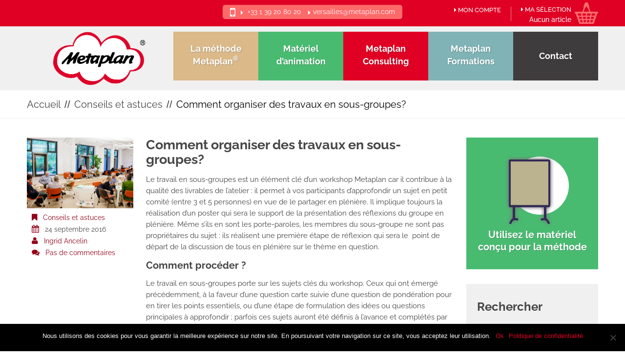

--- FILE ---
content_type: text/html; charset=UTF-8
request_url: https://methode-materiel.metaplan.fr/conseils-et-astuces/organiser-travaux-groupes-2/
body_size: 22601
content:
<!DOCTYPE html>
<!--[if lt IE 7 ]><html class="ie ie6" lang="fr-FR"> <![endif]-->
<!--[if IE 7 ]><html class="ie ie7" lang="fr-FR"> <![endif]-->
<!--[if IE 8 ]><html class="ie ie8" lang="fr-FR"> <![endif]-->
<!--[if IE 9 ]><html class="ie ie9" lang="fr-FR"> <![endif]-->
<!--[if (gt IE 9)|!(IE)]><!--><html lang="fr-FR"> <!--<![endif]-->
<head>
	
	
	<meta charset="UTF-8" />
	<meta name="viewport" content="width=device-width, initial-scale=1.0">
	<link rel="profile" href="//gmpg.org/xfn/11" />
		<link rel="icon" href="https://methode-materiel.metaplan.fr/mt-content/uploads/2015/04/mt-favicon.png" type="image/x-icon" />
		<link rel="pingback" href="" />
	<link rel="alternate" type="application/rss+xml" title="Metaplan" href="https://methode-materiel.metaplan.fr/feed/" />
	<link rel="alternate" type="application/atom+xml" title="Metaplan" href="https://methode-materiel.metaplan.fr/feed/atom/" />
	<link rel="stylesheet" type="text/css" media="all" href="https://methode-materiel.metaplan.fr/mt-content/themes/theme53095/bootstrap/css/bootstrap.css" />
	<link rel="stylesheet" type="text/css" media="all" href="https://methode-materiel.metaplan.fr/mt-content/themes/theme53095/bootstrap/css/responsive.css" />
	<link rel="stylesheet" type="text/css" media="all" href="https://methode-materiel.metaplan.fr/mt-content/themes/CherryFramework/css/camera.css" />
	<link rel="stylesheet" type="text/css" media="all" href="https://methode-materiel.metaplan.fr/mt-content/themes/theme53095/style.css" />
	<meta name='robots' content='index, follow, max-image-preview:large, max-snippet:-1, max-video-preview:-1' />
	<style>img:is([sizes="auto" i], [sizes^="auto," i]) { contain-intrinsic-size: 3000px 1500px }</style>
	<link rel="alternate" hreflang="fr-fr" href="https://methode-materiel.metaplan.fr/conseils-et-astuces/organiser-travaux-groupes-2/" />
<link rel="alternate" hreflang="x-default" href="https://methode-materiel.metaplan.fr/conseils-et-astuces/organiser-travaux-groupes-2/" />

	<!-- This site is optimized with the Yoast SEO plugin v25.2 - https://yoast.com/wordpress/plugins/seo/ -->
	<title>Comment organiser des travaux en sous-groupes? - Metaplan</title>
	<meta name="description" content="Le travail en sous-groupes est un élément clé d’un workshop Metaplan car il contribue à la qualité des livrables de l’atelier : il permet à vos" />
	<link rel="canonical" href="https://methode-materiel.metaplan.fr/conseils-et-astuces/organiser-travaux-groupes-2/" />
	<meta property="og:locale" content="fr_FR" />
	<meta property="og:type" content="article" />
	<meta property="og:title" content="Comment organiser des travaux en sous-groupes? - Metaplan" />
	<meta property="og:description" content="Le travail en sous-groupes est un élément clé d’un workshop Metaplan car il contribue à la qualité des livrables de l’atelier : il permet à vos" />
	<meta property="og:url" content="https://methode-materiel.metaplan.fr/conseils-et-astuces/organiser-travaux-groupes-2/" />
	<meta property="og:site_name" content="Metaplan" />
	<meta property="article:published_time" content="2016-09-24T09:30:25+00:00" />
	<meta property="article:modified_time" content="2019-04-04T12:20:01+00:00" />
	<meta property="og:image" content="https://methode-materiel.metaplan.fr/mt-content/uploads/2015/12/Metaplan-ateliers.jpg" />
	<meta property="og:image:width" content="600" />
	<meta property="og:image:height" content="400" />
	<meta property="og:image:type" content="image/jpeg" />
	<meta name="author" content="Ingrid Ancelin" />
	<meta name="twitter:label1" content="Écrit par" />
	<meta name="twitter:data1" content="Ingrid Ancelin" />
	<meta name="twitter:label2" content="Durée de lecture estimée" />
	<meta name="twitter:data2" content="4 minutes" />
	<script type="application/ld+json" class="yoast-schema-graph">{"@context":"https://schema.org","@graph":[{"@type":"WebPage","@id":"https://methode-materiel.metaplan.fr/conseils-et-astuces/organiser-travaux-groupes-2/","url":"https://methode-materiel.metaplan.fr/conseils-et-astuces/organiser-travaux-groupes-2/","name":"Comment organiser des travaux en sous-groupes? - Metaplan","isPartOf":{"@id":"https://methode-materiel.metaplan.fr/#website"},"primaryImageOfPage":{"@id":"https://methode-materiel.metaplan.fr/conseils-et-astuces/organiser-travaux-groupes-2/#primaryimage"},"image":{"@id":"https://methode-materiel.metaplan.fr/conseils-et-astuces/organiser-travaux-groupes-2/#primaryimage"},"thumbnailUrl":"https://methode-materiel.metaplan.fr/mt-content/uploads/2015/12/Metaplan-ateliers.jpg","datePublished":"2016-09-24T09:30:25+00:00","dateModified":"2019-04-04T12:20:01+00:00","author":{"@id":"https://methode-materiel.metaplan.fr/#/schema/person/33b3b370ba0b45306e17af22708e71da"},"description":"Le travail en sous-groupes est un élément clé d’un workshop Metaplan car il contribue à la qualité des livrables de l’atelier : il permet à vos","breadcrumb":{"@id":"https://methode-materiel.metaplan.fr/conseils-et-astuces/organiser-travaux-groupes-2/#breadcrumb"},"inLanguage":"fr-FR","potentialAction":[{"@type":"ReadAction","target":["https://methode-materiel.metaplan.fr/conseils-et-astuces/organiser-travaux-groupes-2/"]}]},{"@type":"ImageObject","inLanguage":"fr-FR","@id":"https://methode-materiel.metaplan.fr/conseils-et-astuces/organiser-travaux-groupes-2/#primaryimage","url":"https://methode-materiel.metaplan.fr/mt-content/uploads/2015/12/Metaplan-ateliers.jpg","contentUrl":"https://methode-materiel.metaplan.fr/mt-content/uploads/2015/12/Metaplan-ateliers.jpg","width":600,"height":400},{"@type":"BreadcrumbList","@id":"https://methode-materiel.metaplan.fr/conseils-et-astuces/organiser-travaux-groupes-2/#breadcrumb","itemListElement":[{"@type":"ListItem","position":1,"name":"Accueil","item":"https://methode-materiel.metaplan.fr/"},{"@type":"ListItem","position":2,"name":"Blog","item":"https://methode-materiel.metaplan.fr/blog/"},{"@type":"ListItem","position":3,"name":"Comment organiser des travaux en sous-groupes?"}]},{"@type":"WebSite","@id":"https://methode-materiel.metaplan.fr/#website","url":"https://methode-materiel.metaplan.fr/","name":"Metaplan","description":"","potentialAction":[{"@type":"SearchAction","target":{"@type":"EntryPoint","urlTemplate":"https://methode-materiel.metaplan.fr/?s={search_term_string}"},"query-input":{"@type":"PropertyValueSpecification","valueRequired":true,"valueName":"search_term_string"}}],"inLanguage":"fr-FR"},{"@type":"Person","@id":"https://methode-materiel.metaplan.fr/#/schema/person/33b3b370ba0b45306e17af22708e71da","name":"Ingrid Ancelin","image":{"@type":"ImageObject","inLanguage":"fr-FR","@id":"https://methode-materiel.metaplan.fr/#/schema/person/image/","url":"https://secure.gravatar.com/avatar/e7ef085423dd9b4cda951580f473001daea8441a57d166213dc174c801b86661?s=96&d=mm&r=g","contentUrl":"https://secure.gravatar.com/avatar/e7ef085423dd9b4cda951580f473001daea8441a57d166213dc174c801b86661?s=96&d=mm&r=g","caption":"Ingrid Ancelin"},"url":"https://methode-materiel.metaplan.fr/author/ingrid-ancelin/"}]}</script>
	<!-- / Yoast SEO plugin. -->


<link rel='dns-prefetch' href='//maps.googleapis.com' />
<link rel='dns-prefetch' href='//www.google.com' />
<link rel='dns-prefetch' href='//ajax.googleapis.com' />
<link rel='dns-prefetch' href='//fonts.googleapis.com' />
<link rel="alternate" type="application/rss+xml" title="Metaplan &raquo; Flux" href="https://methode-materiel.metaplan.fr/feed/" />
<link rel="alternate" type="application/rss+xml" title="Metaplan &raquo; Flux des commentaires" href="https://methode-materiel.metaplan.fr/comments/feed/" />
<link rel="alternate" type="application/rss+xml" title="Metaplan &raquo; Comment organiser des travaux en sous-groupes? Flux des commentaires" href="https://methode-materiel.metaplan.fr/conseils-et-astuces/organiser-travaux-groupes-2/feed/" />
		<!-- This site uses the Google Analytics by MonsterInsights plugin v9.5.3 - Using Analytics tracking - https://www.monsterinsights.com/ -->
							<script src="//www.googletagmanager.com/gtag/js?id=G-E0673HHV24"  data-cfasync="false" data-wpfc-render="false" type="text/javascript" async></script>
			<script data-cfasync="false" data-wpfc-render="false" type="text/javascript">
				var mi_version = '9.5.3';
				var mi_track_user = true;
				var mi_no_track_reason = '';
								var MonsterInsightsDefaultLocations = {"page_location":"https:\/\/methode-materiel.metaplan.fr\/conseils-et-astuces\/organiser-travaux-groupes-2\/"};
				if ( typeof MonsterInsightsPrivacyGuardFilter === 'function' ) {
					var MonsterInsightsLocations = (typeof MonsterInsightsExcludeQuery === 'object') ? MonsterInsightsPrivacyGuardFilter( MonsterInsightsExcludeQuery ) : MonsterInsightsPrivacyGuardFilter( MonsterInsightsDefaultLocations );
				} else {
					var MonsterInsightsLocations = (typeof MonsterInsightsExcludeQuery === 'object') ? MonsterInsightsExcludeQuery : MonsterInsightsDefaultLocations;
				}

								var disableStrs = [
										'ga-disable-G-E0673HHV24',
									];

				/* Function to detect opted out users */
				function __gtagTrackerIsOptedOut() {
					for (var index = 0; index < disableStrs.length; index++) {
						if (document.cookie.indexOf(disableStrs[index] + '=true') > -1) {
							return true;
						}
					}

					return false;
				}

				/* Disable tracking if the opt-out cookie exists. */
				if (__gtagTrackerIsOptedOut()) {
					for (var index = 0; index < disableStrs.length; index++) {
						window[disableStrs[index]] = true;
					}
				}

				/* Opt-out function */
				function __gtagTrackerOptout() {
					for (var index = 0; index < disableStrs.length; index++) {
						document.cookie = disableStrs[index] + '=true; expires=Thu, 31 Dec 2099 23:59:59 UTC; path=/';
						window[disableStrs[index]] = true;
					}
				}

				if ('undefined' === typeof gaOptout) {
					function gaOptout() {
						__gtagTrackerOptout();
					}
				}
								window.dataLayer = window.dataLayer || [];

				window.MonsterInsightsDualTracker = {
					helpers: {},
					trackers: {},
				};
				if (mi_track_user) {
					function __gtagDataLayer() {
						dataLayer.push(arguments);
					}

					function __gtagTracker(type, name, parameters) {
						if (!parameters) {
							parameters = {};
						}

						if (parameters.send_to) {
							__gtagDataLayer.apply(null, arguments);
							return;
						}

						if (type === 'event') {
														parameters.send_to = monsterinsights_frontend.v4_id;
							var hookName = name;
							if (typeof parameters['event_category'] !== 'undefined') {
								hookName = parameters['event_category'] + ':' + name;
							}

							if (typeof MonsterInsightsDualTracker.trackers[hookName] !== 'undefined') {
								MonsterInsightsDualTracker.trackers[hookName](parameters);
							} else {
								__gtagDataLayer('event', name, parameters);
							}
							
						} else {
							__gtagDataLayer.apply(null, arguments);
						}
					}

					__gtagTracker('js', new Date());
					__gtagTracker('set', {
						'developer_id.dZGIzZG': true,
											});
					if ( MonsterInsightsLocations.page_location ) {
						__gtagTracker('set', MonsterInsightsLocations);
					}
										__gtagTracker('config', 'G-E0673HHV24', {"forceSSL":"true"} );
															window.gtag = __gtagTracker;										(function () {
						/* https://developers.google.com/analytics/devguides/collection/analyticsjs/ */
						/* ga and __gaTracker compatibility shim. */
						var noopfn = function () {
							return null;
						};
						var newtracker = function () {
							return new Tracker();
						};
						var Tracker = function () {
							return null;
						};
						var p = Tracker.prototype;
						p.get = noopfn;
						p.set = noopfn;
						p.send = function () {
							var args = Array.prototype.slice.call(arguments);
							args.unshift('send');
							__gaTracker.apply(null, args);
						};
						var __gaTracker = function () {
							var len = arguments.length;
							if (len === 0) {
								return;
							}
							var f = arguments[len - 1];
							if (typeof f !== 'object' || f === null || typeof f.hitCallback !== 'function') {
								if ('send' === arguments[0]) {
									var hitConverted, hitObject = false, action;
									if ('event' === arguments[1]) {
										if ('undefined' !== typeof arguments[3]) {
											hitObject = {
												'eventAction': arguments[3],
												'eventCategory': arguments[2],
												'eventLabel': arguments[4],
												'value': arguments[5] ? arguments[5] : 1,
											}
										}
									}
									if ('pageview' === arguments[1]) {
										if ('undefined' !== typeof arguments[2]) {
											hitObject = {
												'eventAction': 'page_view',
												'page_path': arguments[2],
											}
										}
									}
									if (typeof arguments[2] === 'object') {
										hitObject = arguments[2];
									}
									if (typeof arguments[5] === 'object') {
										Object.assign(hitObject, arguments[5]);
									}
									if ('undefined' !== typeof arguments[1].hitType) {
										hitObject = arguments[1];
										if ('pageview' === hitObject.hitType) {
											hitObject.eventAction = 'page_view';
										}
									}
									if (hitObject) {
										action = 'timing' === arguments[1].hitType ? 'timing_complete' : hitObject.eventAction;
										hitConverted = mapArgs(hitObject);
										__gtagTracker('event', action, hitConverted);
									}
								}
								return;
							}

							function mapArgs(args) {
								var arg, hit = {};
								var gaMap = {
									'eventCategory': 'event_category',
									'eventAction': 'event_action',
									'eventLabel': 'event_label',
									'eventValue': 'event_value',
									'nonInteraction': 'non_interaction',
									'timingCategory': 'event_category',
									'timingVar': 'name',
									'timingValue': 'value',
									'timingLabel': 'event_label',
									'page': 'page_path',
									'location': 'page_location',
									'title': 'page_title',
									'referrer' : 'page_referrer',
								};
								for (arg in args) {
																		if (!(!args.hasOwnProperty(arg) || !gaMap.hasOwnProperty(arg))) {
										hit[gaMap[arg]] = args[arg];
									} else {
										hit[arg] = args[arg];
									}
								}
								return hit;
							}

							try {
								f.hitCallback();
							} catch (ex) {
							}
						};
						__gaTracker.create = newtracker;
						__gaTracker.getByName = newtracker;
						__gaTracker.getAll = function () {
							return [];
						};
						__gaTracker.remove = noopfn;
						__gaTracker.loaded = true;
						window['__gaTracker'] = __gaTracker;
					})();
									} else {
										console.log("");
					(function () {
						function __gtagTracker() {
							return null;
						}

						window['__gtagTracker'] = __gtagTracker;
						window['gtag'] = __gtagTracker;
					})();
									}
			</script>
				<!-- / Google Analytics by MonsterInsights -->
		<script type="text/javascript">
/* <![CDATA[ */
window._wpemojiSettings = {"baseUrl":"https:\/\/s.w.org\/images\/core\/emoji\/16.0.1\/72x72\/","ext":".png","svgUrl":"https:\/\/s.w.org\/images\/core\/emoji\/16.0.1\/svg\/","svgExt":".svg","source":{"concatemoji":"https:\/\/methode-materiel.metaplan.fr\/wp-includes\/js\/wp-emoji-release.min.js?ver=6.8.3"}};
/*! This file is auto-generated */
!function(s,n){var o,i,e;function c(e){try{var t={supportTests:e,timestamp:(new Date).valueOf()};sessionStorage.setItem(o,JSON.stringify(t))}catch(e){}}function p(e,t,n){e.clearRect(0,0,e.canvas.width,e.canvas.height),e.fillText(t,0,0);var t=new Uint32Array(e.getImageData(0,0,e.canvas.width,e.canvas.height).data),a=(e.clearRect(0,0,e.canvas.width,e.canvas.height),e.fillText(n,0,0),new Uint32Array(e.getImageData(0,0,e.canvas.width,e.canvas.height).data));return t.every(function(e,t){return e===a[t]})}function u(e,t){e.clearRect(0,0,e.canvas.width,e.canvas.height),e.fillText(t,0,0);for(var n=e.getImageData(16,16,1,1),a=0;a<n.data.length;a++)if(0!==n.data[a])return!1;return!0}function f(e,t,n,a){switch(t){case"flag":return n(e,"\ud83c\udff3\ufe0f\u200d\u26a7\ufe0f","\ud83c\udff3\ufe0f\u200b\u26a7\ufe0f")?!1:!n(e,"\ud83c\udde8\ud83c\uddf6","\ud83c\udde8\u200b\ud83c\uddf6")&&!n(e,"\ud83c\udff4\udb40\udc67\udb40\udc62\udb40\udc65\udb40\udc6e\udb40\udc67\udb40\udc7f","\ud83c\udff4\u200b\udb40\udc67\u200b\udb40\udc62\u200b\udb40\udc65\u200b\udb40\udc6e\u200b\udb40\udc67\u200b\udb40\udc7f");case"emoji":return!a(e,"\ud83e\udedf")}return!1}function g(e,t,n,a){var r="undefined"!=typeof WorkerGlobalScope&&self instanceof WorkerGlobalScope?new OffscreenCanvas(300,150):s.createElement("canvas"),o=r.getContext("2d",{willReadFrequently:!0}),i=(o.textBaseline="top",o.font="600 32px Arial",{});return e.forEach(function(e){i[e]=t(o,e,n,a)}),i}function t(e){var t=s.createElement("script");t.src=e,t.defer=!0,s.head.appendChild(t)}"undefined"!=typeof Promise&&(o="wpEmojiSettingsSupports",i=["flag","emoji"],n.supports={everything:!0,everythingExceptFlag:!0},e=new Promise(function(e){s.addEventListener("DOMContentLoaded",e,{once:!0})}),new Promise(function(t){var n=function(){try{var e=JSON.parse(sessionStorage.getItem(o));if("object"==typeof e&&"number"==typeof e.timestamp&&(new Date).valueOf()<e.timestamp+604800&&"object"==typeof e.supportTests)return e.supportTests}catch(e){}return null}();if(!n){if("undefined"!=typeof Worker&&"undefined"!=typeof OffscreenCanvas&&"undefined"!=typeof URL&&URL.createObjectURL&&"undefined"!=typeof Blob)try{var e="postMessage("+g.toString()+"("+[JSON.stringify(i),f.toString(),p.toString(),u.toString()].join(",")+"));",a=new Blob([e],{type:"text/javascript"}),r=new Worker(URL.createObjectURL(a),{name:"wpTestEmojiSupports"});return void(r.onmessage=function(e){c(n=e.data),r.terminate(),t(n)})}catch(e){}c(n=g(i,f,p,u))}t(n)}).then(function(e){for(var t in e)n.supports[t]=e[t],n.supports.everything=n.supports.everything&&n.supports[t],"flag"!==t&&(n.supports.everythingExceptFlag=n.supports.everythingExceptFlag&&n.supports[t]);n.supports.everythingExceptFlag=n.supports.everythingExceptFlag&&!n.supports.flag,n.DOMReady=!1,n.readyCallback=function(){n.DOMReady=!0}}).then(function(){return e}).then(function(){var e;n.supports.everything||(n.readyCallback(),(e=n.source||{}).concatemoji?t(e.concatemoji):e.wpemoji&&e.twemoji&&(t(e.twemoji),t(e.wpemoji)))}))}((window,document),window._wpemojiSettings);
/* ]]> */
</script>
<link rel='stylesheet' id='flexslider-css' href='https://methode-materiel.metaplan.fr/mt-content/plugins/cherry-plugin/lib/js/FlexSlider/flexslider.css?ver=2.2.0' type='text/css' media='all' />
<link rel='stylesheet' id='owl-carousel-css' href='https://methode-materiel.metaplan.fr/mt-content/plugins/cherry-plugin/lib/js/owl-carousel/owl.carousel.css?ver=1.24' type='text/css' media='all' />
<link rel='stylesheet' id='owl-theme-css' href='https://methode-materiel.metaplan.fr/mt-content/plugins/cherry-plugin/lib/js/owl-carousel/owl.theme.css?ver=1.24' type='text/css' media='all' />
<link rel='stylesheet' id='cherry-plugin-css' href='https://methode-materiel.metaplan.fr/mt-content/plugins/cherry-plugin/includes/css/cherry-plugin.css?ver=1.2.8.1' type='text/css' media='all' />
<style id='wp-emoji-styles-inline-css' type='text/css'>

	img.wp-smiley, img.emoji {
		display: inline !important;
		border: none !important;
		box-shadow: none !important;
		height: 1em !important;
		width: 1em !important;
		margin: 0 0.07em !important;
		vertical-align: -0.1em !important;
		background: none !important;
		padding: 0 !important;
	}
</style>
<link rel='stylesheet' id='wp-block-library-css' href='https://methode-materiel.metaplan.fr/wp-includes/css/dist/block-library/style.min.css?ver=6.8.3' type='text/css' media='all' />
<style id='classic-theme-styles-inline-css' type='text/css'>
/*! This file is auto-generated */
.wp-block-button__link{color:#fff;background-color:#32373c;border-radius:9999px;box-shadow:none;text-decoration:none;padding:calc(.667em + 2px) calc(1.333em + 2px);font-size:1.125em}.wp-block-file__button{background:#32373c;color:#fff;text-decoration:none}
</style>
<style id='global-styles-inline-css' type='text/css'>
:root{--wp--preset--aspect-ratio--square: 1;--wp--preset--aspect-ratio--4-3: 4/3;--wp--preset--aspect-ratio--3-4: 3/4;--wp--preset--aspect-ratio--3-2: 3/2;--wp--preset--aspect-ratio--2-3: 2/3;--wp--preset--aspect-ratio--16-9: 16/9;--wp--preset--aspect-ratio--9-16: 9/16;--wp--preset--color--black: #000000;--wp--preset--color--cyan-bluish-gray: #abb8c3;--wp--preset--color--white: #ffffff;--wp--preset--color--pale-pink: #f78da7;--wp--preset--color--vivid-red: #cf2e2e;--wp--preset--color--luminous-vivid-orange: #ff6900;--wp--preset--color--luminous-vivid-amber: #fcb900;--wp--preset--color--light-green-cyan: #7bdcb5;--wp--preset--color--vivid-green-cyan: #00d084;--wp--preset--color--pale-cyan-blue: #8ed1fc;--wp--preset--color--vivid-cyan-blue: #0693e3;--wp--preset--color--vivid-purple: #9b51e0;--wp--preset--gradient--vivid-cyan-blue-to-vivid-purple: linear-gradient(135deg,rgba(6,147,227,1) 0%,rgb(155,81,224) 100%);--wp--preset--gradient--light-green-cyan-to-vivid-green-cyan: linear-gradient(135deg,rgb(122,220,180) 0%,rgb(0,208,130) 100%);--wp--preset--gradient--luminous-vivid-amber-to-luminous-vivid-orange: linear-gradient(135deg,rgba(252,185,0,1) 0%,rgba(255,105,0,1) 100%);--wp--preset--gradient--luminous-vivid-orange-to-vivid-red: linear-gradient(135deg,rgba(255,105,0,1) 0%,rgb(207,46,46) 100%);--wp--preset--gradient--very-light-gray-to-cyan-bluish-gray: linear-gradient(135deg,rgb(238,238,238) 0%,rgb(169,184,195) 100%);--wp--preset--gradient--cool-to-warm-spectrum: linear-gradient(135deg,rgb(74,234,220) 0%,rgb(151,120,209) 20%,rgb(207,42,186) 40%,rgb(238,44,130) 60%,rgb(251,105,98) 80%,rgb(254,248,76) 100%);--wp--preset--gradient--blush-light-purple: linear-gradient(135deg,rgb(255,206,236) 0%,rgb(152,150,240) 100%);--wp--preset--gradient--blush-bordeaux: linear-gradient(135deg,rgb(254,205,165) 0%,rgb(254,45,45) 50%,rgb(107,0,62) 100%);--wp--preset--gradient--luminous-dusk: linear-gradient(135deg,rgb(255,203,112) 0%,rgb(199,81,192) 50%,rgb(65,88,208) 100%);--wp--preset--gradient--pale-ocean: linear-gradient(135deg,rgb(255,245,203) 0%,rgb(182,227,212) 50%,rgb(51,167,181) 100%);--wp--preset--gradient--electric-grass: linear-gradient(135deg,rgb(202,248,128) 0%,rgb(113,206,126) 100%);--wp--preset--gradient--midnight: linear-gradient(135deg,rgb(2,3,129) 0%,rgb(40,116,252) 100%);--wp--preset--font-size--small: 13px;--wp--preset--font-size--medium: 20px;--wp--preset--font-size--large: 36px;--wp--preset--font-size--x-large: 42px;--wp--preset--spacing--20: 0.44rem;--wp--preset--spacing--30: 0.67rem;--wp--preset--spacing--40: 1rem;--wp--preset--spacing--50: 1.5rem;--wp--preset--spacing--60: 2.25rem;--wp--preset--spacing--70: 3.38rem;--wp--preset--spacing--80: 5.06rem;--wp--preset--shadow--natural: 6px 6px 9px rgba(0, 0, 0, 0.2);--wp--preset--shadow--deep: 12px 12px 50px rgba(0, 0, 0, 0.4);--wp--preset--shadow--sharp: 6px 6px 0px rgba(0, 0, 0, 0.2);--wp--preset--shadow--outlined: 6px 6px 0px -3px rgba(255, 255, 255, 1), 6px 6px rgba(0, 0, 0, 1);--wp--preset--shadow--crisp: 6px 6px 0px rgba(0, 0, 0, 1);}:where(.is-layout-flex){gap: 0.5em;}:where(.is-layout-grid){gap: 0.5em;}body .is-layout-flex{display: flex;}.is-layout-flex{flex-wrap: wrap;align-items: center;}.is-layout-flex > :is(*, div){margin: 0;}body .is-layout-grid{display: grid;}.is-layout-grid > :is(*, div){margin: 0;}:where(.wp-block-columns.is-layout-flex){gap: 2em;}:where(.wp-block-columns.is-layout-grid){gap: 2em;}:where(.wp-block-post-template.is-layout-flex){gap: 1.25em;}:where(.wp-block-post-template.is-layout-grid){gap: 1.25em;}.has-black-color{color: var(--wp--preset--color--black) !important;}.has-cyan-bluish-gray-color{color: var(--wp--preset--color--cyan-bluish-gray) !important;}.has-white-color{color: var(--wp--preset--color--white) !important;}.has-pale-pink-color{color: var(--wp--preset--color--pale-pink) !important;}.has-vivid-red-color{color: var(--wp--preset--color--vivid-red) !important;}.has-luminous-vivid-orange-color{color: var(--wp--preset--color--luminous-vivid-orange) !important;}.has-luminous-vivid-amber-color{color: var(--wp--preset--color--luminous-vivid-amber) !important;}.has-light-green-cyan-color{color: var(--wp--preset--color--light-green-cyan) !important;}.has-vivid-green-cyan-color{color: var(--wp--preset--color--vivid-green-cyan) !important;}.has-pale-cyan-blue-color{color: var(--wp--preset--color--pale-cyan-blue) !important;}.has-vivid-cyan-blue-color{color: var(--wp--preset--color--vivid-cyan-blue) !important;}.has-vivid-purple-color{color: var(--wp--preset--color--vivid-purple) !important;}.has-black-background-color{background-color: var(--wp--preset--color--black) !important;}.has-cyan-bluish-gray-background-color{background-color: var(--wp--preset--color--cyan-bluish-gray) !important;}.has-white-background-color{background-color: var(--wp--preset--color--white) !important;}.has-pale-pink-background-color{background-color: var(--wp--preset--color--pale-pink) !important;}.has-vivid-red-background-color{background-color: var(--wp--preset--color--vivid-red) !important;}.has-luminous-vivid-orange-background-color{background-color: var(--wp--preset--color--luminous-vivid-orange) !important;}.has-luminous-vivid-amber-background-color{background-color: var(--wp--preset--color--luminous-vivid-amber) !important;}.has-light-green-cyan-background-color{background-color: var(--wp--preset--color--light-green-cyan) !important;}.has-vivid-green-cyan-background-color{background-color: var(--wp--preset--color--vivid-green-cyan) !important;}.has-pale-cyan-blue-background-color{background-color: var(--wp--preset--color--pale-cyan-blue) !important;}.has-vivid-cyan-blue-background-color{background-color: var(--wp--preset--color--vivid-cyan-blue) !important;}.has-vivid-purple-background-color{background-color: var(--wp--preset--color--vivid-purple) !important;}.has-black-border-color{border-color: var(--wp--preset--color--black) !important;}.has-cyan-bluish-gray-border-color{border-color: var(--wp--preset--color--cyan-bluish-gray) !important;}.has-white-border-color{border-color: var(--wp--preset--color--white) !important;}.has-pale-pink-border-color{border-color: var(--wp--preset--color--pale-pink) !important;}.has-vivid-red-border-color{border-color: var(--wp--preset--color--vivid-red) !important;}.has-luminous-vivid-orange-border-color{border-color: var(--wp--preset--color--luminous-vivid-orange) !important;}.has-luminous-vivid-amber-border-color{border-color: var(--wp--preset--color--luminous-vivid-amber) !important;}.has-light-green-cyan-border-color{border-color: var(--wp--preset--color--light-green-cyan) !important;}.has-vivid-green-cyan-border-color{border-color: var(--wp--preset--color--vivid-green-cyan) !important;}.has-pale-cyan-blue-border-color{border-color: var(--wp--preset--color--pale-cyan-blue) !important;}.has-vivid-cyan-blue-border-color{border-color: var(--wp--preset--color--vivid-cyan-blue) !important;}.has-vivid-purple-border-color{border-color: var(--wp--preset--color--vivid-purple) !important;}.has-vivid-cyan-blue-to-vivid-purple-gradient-background{background: var(--wp--preset--gradient--vivid-cyan-blue-to-vivid-purple) !important;}.has-light-green-cyan-to-vivid-green-cyan-gradient-background{background: var(--wp--preset--gradient--light-green-cyan-to-vivid-green-cyan) !important;}.has-luminous-vivid-amber-to-luminous-vivid-orange-gradient-background{background: var(--wp--preset--gradient--luminous-vivid-amber-to-luminous-vivid-orange) !important;}.has-luminous-vivid-orange-to-vivid-red-gradient-background{background: var(--wp--preset--gradient--luminous-vivid-orange-to-vivid-red) !important;}.has-very-light-gray-to-cyan-bluish-gray-gradient-background{background: var(--wp--preset--gradient--very-light-gray-to-cyan-bluish-gray) !important;}.has-cool-to-warm-spectrum-gradient-background{background: var(--wp--preset--gradient--cool-to-warm-spectrum) !important;}.has-blush-light-purple-gradient-background{background: var(--wp--preset--gradient--blush-light-purple) !important;}.has-blush-bordeaux-gradient-background{background: var(--wp--preset--gradient--blush-bordeaux) !important;}.has-luminous-dusk-gradient-background{background: var(--wp--preset--gradient--luminous-dusk) !important;}.has-pale-ocean-gradient-background{background: var(--wp--preset--gradient--pale-ocean) !important;}.has-electric-grass-gradient-background{background: var(--wp--preset--gradient--electric-grass) !important;}.has-midnight-gradient-background{background: var(--wp--preset--gradient--midnight) !important;}.has-small-font-size{font-size: var(--wp--preset--font-size--small) !important;}.has-medium-font-size{font-size: var(--wp--preset--font-size--medium) !important;}.has-large-font-size{font-size: var(--wp--preset--font-size--large) !important;}.has-x-large-font-size{font-size: var(--wp--preset--font-size--x-large) !important;}
:where(.wp-block-post-template.is-layout-flex){gap: 1.25em;}:where(.wp-block-post-template.is-layout-grid){gap: 1.25em;}
:where(.wp-block-columns.is-layout-flex){gap: 2em;}:where(.wp-block-columns.is-layout-grid){gap: 2em;}
:root :where(.wp-block-pullquote){font-size: 1.5em;line-height: 1.6;}
</style>
<link rel='stylesheet' id='contact-form-7-css' href='https://methode-materiel.metaplan.fr/mt-content/plugins/contact-form-7/includes/css/styles.css?ver=6.0.6' type='text/css' media='all' />
<link rel='stylesheet' id='cookie-notice-front-css' href='https://methode-materiel.metaplan.fr/mt-content/plugins/cookie-notice/css/front.min.css?ver=2.5.6' type='text/css' media='all' />
<link rel='stylesheet' id='woocommerce-layout-css' href='https://methode-materiel.metaplan.fr/mt-content/plugins/woocommerce/assets/css/woocommerce-layout.css?ver=9.8.6' type='text/css' media='all' />
<link rel='stylesheet' id='woocommerce-smallscreen-css' href='https://methode-materiel.metaplan.fr/mt-content/plugins/woocommerce/assets/css/woocommerce-smallscreen.css?ver=9.8.6' type='text/css' media='only screen and (max-width: 768px)' />
<link rel='stylesheet' id='woocommerce-general-css' href='https://methode-materiel.metaplan.fr/mt-content/plugins/woocommerce/assets/css/woocommerce.css?ver=9.8.6' type='text/css' media='all' />
<style id='woocommerce-inline-inline-css' type='text/css'>
.woocommerce form .form-row .required { visibility: visible; }
</style>
<link rel='stylesheet' id='brands-styles-css' href='https://methode-materiel.metaplan.fr/mt-content/plugins/woocommerce/assets/css/brands.css?ver=9.8.6' type='text/css' media='all' />
<link rel='stylesheet' id='metaplan-css' href='https://methode-materiel.metaplan.fr/mt-content/themes/theme53095/main-style.css' type='text/css' media='all' />
<link rel='stylesheet' id='font-awesome-css' href='https://methode-materiel.metaplan.fr/mt-content/themes/CherryFramework/font-awesome/css/font-awesome.css?ver=3.2.1' type='text/css' media='all' />
<link rel='stylesheet' id='magnific-popup-css' href='https://methode-materiel.metaplan.fr/mt-content/themes/CherryFramework/css/magnific-popup.css?ver=0.9.3' type='text/css' media='all' />
<link rel='stylesheet' id='jquery-style-css' href='//ajax.googleapis.com/ajax/libs/jqueryui/1.8.2/themes/smoothness/jquery-ui.css?ver=6.8.3' type='text/css' media='all' />
<link rel='stylesheet' id='options_typography_Raleway:100-css' href='//fonts.googleapis.com/css?family=Raleway:100&#038;subset=latin' type='text/css' media='all' />
<link rel='stylesheet' id='jvcf7_client_css-css' href='https://methode-materiel.metaplan.fr/mt-content/plugins/jquery-validation-for-contact-form-7/includes/assets/css/jvcf7_client.css?ver=5.4.2' type='text/css' media='all' />
<script type="text/javascript" src="https://methode-materiel.metaplan.fr/mt-content/themes/CherryFramework/js/jquery-1.7.2.min.js?ver=1.7.2" id="jquery-js"></script>
<script type="text/javascript" src="https://methode-materiel.metaplan.fr/mt-content/plugins/cherry-plugin/lib/js/jquery.easing.1.3.js?ver=1.3" id="easing-js"></script>
<script type="text/javascript" src="https://methode-materiel.metaplan.fr/mt-content/plugins/cherry-plugin/lib/js/elasti-carousel/jquery.elastislide.js?ver=1.2.8.1" id="elastislide-js"></script>
<script type="text/javascript" src="//maps.googleapis.com/maps/api/js?v=3.exp&amp;sensor=false&amp;ver=6.8.3" id="googlemapapis-js"></script>
<script type="text/javascript" src="https://methode-materiel.metaplan.fr/mt-content/plugins/google-analytics-for-wordpress/assets/js/frontend-gtag.js?ver=9.5.3" id="monsterinsights-frontend-script-js" async="async" data-wp-strategy="async"></script>
<script data-cfasync="false" data-wpfc-render="false" type="text/javascript" id='monsterinsights-frontend-script-js-extra'>/* <![CDATA[ */
var monsterinsights_frontend = {"js_events_tracking":"true","download_extensions":"doc,pdf,ppt,zip,xls,docx,pptx,xlsx","inbound_paths":"[]","home_url":"https:\/\/methode-materiel.metaplan.fr","hash_tracking":"false","v4_id":"G-E0673HHV24"};/* ]]> */
</script>
<script type="text/javascript" id="cookie-notice-front-js-before">
/* <![CDATA[ */
var cnArgs = {"ajaxUrl":"https:\/\/methode-materiel.metaplan.fr\/wp-admin\/admin-ajax.php","nonce":"7f36f4e65f","hideEffect":"fade","position":"bottom","onScroll":false,"onScrollOffset":100,"onClick":false,"cookieName":"cookie_notice_accepted","cookieTime":2592000,"cookieTimeRejected":2592000,"globalCookie":false,"redirection":false,"cache":true,"revokeCookies":false,"revokeCookiesOpt":"automatic"};
/* ]]> */
</script>
<script type="text/javascript" src="https://methode-materiel.metaplan.fr/mt-content/plugins/cookie-notice/js/front.min.js?ver=2.5.6" id="cookie-notice-front-js"></script>
<script type="text/javascript" src="https://methode-materiel.metaplan.fr/mt-content/plugins/woocommerce/assets/js/jquery-blockui/jquery.blockUI.min.js?ver=2.7.0-wc.9.8.6" id="jquery-blockui-js" defer="defer" data-wp-strategy="defer"></script>
<script type="text/javascript" id="wc-add-to-cart-js-extra">
/* <![CDATA[ */
var wc_add_to_cart_params = {"ajax_url":"\/wp-admin\/admin-ajax.php","wc_ajax_url":"\/?wc-ajax=%%endpoint%%","i18n_view_cart":"Voir le panier","cart_url":"https:\/\/methode-materiel.metaplan.fr\/ma-selection\/","is_cart":"","cart_redirect_after_add":"no"};
/* ]]> */
</script>
<script type="text/javascript" src="https://methode-materiel.metaplan.fr/mt-content/plugins/woocommerce/assets/js/frontend/add-to-cart.min.js?ver=9.8.6" id="wc-add-to-cart-js" defer="defer" data-wp-strategy="defer"></script>
<script type="text/javascript" src="https://methode-materiel.metaplan.fr/mt-content/plugins/woocommerce/assets/js/js-cookie/js.cookie.min.js?ver=2.1.4-wc.9.8.6" id="js-cookie-js" defer="defer" data-wp-strategy="defer"></script>
<script type="text/javascript" id="woocommerce-js-extra">
/* <![CDATA[ */
var woocommerce_params = {"ajax_url":"\/wp-admin\/admin-ajax.php","wc_ajax_url":"\/?wc-ajax=%%endpoint%%","i18n_password_show":"Afficher le mot de passe","i18n_password_hide":"Masquer le mot de passe"};
/* ]]> */
</script>
<script type="text/javascript" src="https://methode-materiel.metaplan.fr/mt-content/plugins/woocommerce/assets/js/frontend/woocommerce.min.js?ver=9.8.6" id="woocommerce-js" defer="defer" data-wp-strategy="defer"></script>
<script type="text/javascript" src="https://methode-materiel.metaplan.fr/mt-content/themes/CherryFramework/js/jquery-migrate-1.2.1.min.js?ver=1.2.1" id="migrate-js"></script>
<script type="text/javascript" src="https://methode-materiel.metaplan.fr/wp-includes/js/swfobject.js?ver=2.2-20120417" id="swfobject-js"></script>
<script type="text/javascript" src="https://methode-materiel.metaplan.fr/mt-content/themes/CherryFramework/js/modernizr.js?ver=2.0.6" id="modernizr-js"></script>
<script type="text/javascript" src="https://methode-materiel.metaplan.fr/mt-content/themes/CherryFramework/js/jflickrfeed.js?ver=1.0" id="jflickrfeed-js"></script>
<script type="text/javascript" src="https://methode-materiel.metaplan.fr/mt-content/themes/CherryFramework/js/custom.js?ver=1.0" id="custom-js"></script>
<script type="text/javascript" src="https://methode-materiel.metaplan.fr/mt-content/themes/CherryFramework/bootstrap/js/bootstrap.min.js?ver=2.3.0" id="bootstrap-js"></script>
<link rel="https://api.w.org/" href="https://methode-materiel.metaplan.fr/wp-json/" /><link rel="alternate" title="JSON" type="application/json" href="https://methode-materiel.metaplan.fr/wp-json/wp/v2/posts/3234" /><link rel="EditURI" type="application/rsd+xml" title="RSD" href="https://methode-materiel.metaplan.fr/xmlrpc.php?rsd" />
<meta name="generator" content="WordPress 6.8.3" />
<meta name="generator" content="WooCommerce 9.8.6" />
<link rel='shortlink' href='https://methode-materiel.metaplan.fr/?p=3234' />
<link rel="alternate" title="oEmbed (JSON)" type="application/json+oembed" href="https://methode-materiel.metaplan.fr/wp-json/oembed/1.0/embed?url=https%3A%2F%2Fmethode-materiel.metaplan.fr%2Fconseils-et-astuces%2Forganiser-travaux-groupes-2%2F" />
<link rel="alternate" title="oEmbed (XML)" type="text/xml+oembed" href="https://methode-materiel.metaplan.fr/wp-json/oembed/1.0/embed?url=https%3A%2F%2Fmethode-materiel.metaplan.fr%2Fconseils-et-astuces%2Forganiser-travaux-groupes-2%2F&#038;format=xml" />
<meta name="generator" content="WPML ver:4.7.6 stt:4;" />
<script>
 var system_folder = 'https://methode-materiel.metaplan.fr/mt-content/themes/CherryFramework/admin/data_management/',
	 CHILD_URL ='https://methode-materiel.metaplan.fr/mt-content/themes/theme53095',
	 PARENT_URL = 'https://methode-materiel.metaplan.fr/mt-content/themes/CherryFramework', 
	 CURRENT_THEME = 'metaplan'</script>
<style type='text/css'>
body { background-color:#ffffff }
.header { background-color:#f0f0f0 }

</style>	<noscript><style>.woocommerce-product-gallery{ opacity: 1 !important; }</style></noscript>
	
<style type='text/css'>
h1 { font: bold 50px/60px Raleway;  color:; }
h2 { font: bold 24px/28px Raleway;  color:; }
h3 { font: bold 20px/22px Raleway;  color:; }
h4 { font: bold 18px/20px Raleway;  color:; }
h5 { font: bold 20px/24px Raleway;  color:; }
h6 { font: normal 12px/18px Arial, Helvetica, sans-serif;  color:; }
body { font-weight: normal;}
.logo_h__txt, .logo_link { font: bold 70px/70px Raleway;  color:#535353; }
.sf-menu > li > a { font: bold 25px/28px Raleway;  color:#ffffff; }
.nav.footer-nav a { font: normal 13px/20px Raleway;  color:#888888; }
</style>
		<!--[if lt IE 9]>
		<div id="ie7-alert" style="width: 100%; text-align:center;">
			<img src="http://tmbhtest.com/images/ie7.jpg" alt="Upgrade IE 8" width="640" height="344" border="0" usemap="#Map" />
			<map name="Map" id="Map"><area shape="rect" coords="496,201,604,329" href="http://www.microsoft.com/windows/internet-explorer/default.aspx" target="_blank" alt="Download Interent Explorer" /><area shape="rect" coords="380,201,488,329" href="http://www.apple.com/safari/download/" target="_blank" alt="Download Apple Safari" /><area shape="rect" coords="268,202,376,330" href="http://www.opera.com/download/" target="_blank" alt="Download Opera" /><area shape="rect" coords="155,202,263,330" href="http://www.mozilla.com/" target="_blank" alt="Download Firefox" /><area shape="rect" coords="35,201,143,329" href="http://www.google.com/chrome" target="_blank" alt="Download Google Chrome" />
			</map>
		</div>
	<![endif]-->
	<!--[if gte IE 9]><!-->
		<script src="https://methode-materiel.metaplan.fr/mt-content/themes/CherryFramework/js/jquery.mobile.customized.min.js" type="text/javascript"></script>
		<script type="text/javascript">
			jQuery(function(){
				jQuery('.sf-menu').mobileMenu({defaultText: "Accédez à ..."});
			});
		</script>
	<!--<![endif]-->
	<script type="text/javascript">
		// Init navigation menu
		jQuery(function(){
		// main navigation init
			jQuery('ul.sf-menu').superfish({
				delay: 1000, // the delay in milliseconds that the mouse can remain outside a sub-menu without it closing
				animation: {
					opacity: "show",
					height: "show"
				}, // used to animate the sub-menu open
				speed: "normal", // animation speed
				autoArrows: false, // generation of arrow mark-up (for submenu)
				disableHI: true // to disable hoverIntent detection
			});

		//Zoom fix
		//IPad/IPhone
			var viewportmeta = document.querySelector && document.querySelector('meta[name="viewport"]'),
				ua = navigator.userAgent,
				gestureStart = function () {
					viewportmeta.content = "width=device-width, minimum-scale=0.25, maximum-scale=1.6, initial-scale=1.0";
				},
				scaleFix = function () {
					if (viewportmeta && /iPhone|iPad/.test(ua) && !/Opera Mini/.test(ua)) {
						viewportmeta.content = "width=device-width, minimum-scale=1.0, maximum-scale=1.0";
						document.addEventListener("gesturestart", gestureStart, false);
					}
				};
			scaleFix();
		})
	</script>
    
    	<!-- stick up menu -->
	<script type="text/javascript">
		jQuery(document).ready(function(){
			if(!device.mobile() && !device.tablet()){
				jQuery('header .menu-holder').tmStickUp({
					correctionSelector: jQuery('#wpadminbar')
				,	listenSelector: jQuery('.listenSelector')
				,	active: true				,	pseudo: true				});
			}
		})
	</script>
        
</head>

<body class="wp-singular post-template-default single single-post postid-3234 single-format-standard wp-theme-CherryFramework wp-child-theme-theme53095 theme-CherryFramework cookies-not-set woocommerce-no-js cat-55-id">
	<div id="motopress-main" class="main-holder">
		<!--Begin #motopress-main-->
		<header class="motopress-wrapper header">
			<div class="container">
				<div class="row">
					<div class="span12" data-motopress-wrapper-file="wrapper/wrapper-header.php" data-motopress-wrapper-type="header" data-motopress-id="696eff94d78f2">
						
<div class="hashAncor" id="homePage"></div>
<div class="top-plane">
  <div class="row">
    <div class="span12 header-widget" data-motopress-type="dynamic-sidebar" data-motopress-sidebar-id="header-sidebar">
    
      <div class="row">
            <div class="span4 pull-left lang-socials">
                                            </div>
        
            <div class="span4 contacts text-center  hidden-phone">
                <div class="contact-info-holder"> 
                    <a class="tel" href="tel:+33 1 39 20 80 20"> <i class="icon-mobile-phone"> </i><i class="icon-caret-right"> </i> <span>+33 1 39 20 80 20</span> </a> 
                    <a class="mail" href="mailto:versailles@metaplan.com"><i class="icon-caret-right"></i><span>versailles@metaplan.com</span> </a>
                </div>
            </div>
        
            <div class="span4 personal  pull-right">
                <div class="wrap">
                        



<a href="https://methode-materiel.metaplan.fr/ma-selection/" class="order upperC">
    <span class="hidden-tablet hidden-phone"><i class="icon-caret-right"></i>Ma sélection</span>
    <span class="big hidden-tablet hidden-phone">
    Aucun article</span>
</a>
 	<a class="compte upperC" href="https://methode-materiel.metaplan.fr/mon-compte/" title="Mon compte"><i class="icon-caret-right"></i>Mon compte</a>
 
                </div>
            </div>
        </div>
    </div>
  </div>
</div>
<div class="menu-holder">
  <div class="row">
    <div class="span12 hidden-phone" data-motopress-type="static" data-motopress-static-file="static/static-search.php">
      <!-- BEGIN SEARCH FORM -->
<!-- END SEARCH FORM -->    </div>
  </div>
  <div class="row">
    <div class="span3" data-motopress-type="static" data-motopress-static-file="static/static-logo.php">
      <!-- BEGIN LOGO -->
<div class="logo pull-left">
									<a href="https://methode-materiel.metaplan.fr/" class="logo_h logo_h__img"><img src="https://methode-materiel.metaplan.fr/mt-content/themes/theme53095/images/logo.png" alt="Metaplan" title=""></a>
				</div>
<!-- END LOGO -->    </div>
    <div class="span9" data-motopress-type="static" data-motopress-static-file="static/static-nav.php">
      <!-- BEGIN MAIN NAVIGATION -->
<nav class="nav nav__primary clearfix">
<ul id="topnav" class="sf-menu"><li id="menu-item-2014" class="menu-item menu-item-type-post_type menu-item-object-page"><a href="https://methode-materiel.metaplan.fr/la-methode-metaplan/">La méthode  Metaplan<sup>®</sup></a></li>
<li id="menu-item-4087" class="menu-item menu-item-type-post_type menu-item-object-page"><a href="https://methode-materiel.metaplan.fr/materiel-danimation/">Matériel  d’animation</a></li>
<li id="menu-item-4113" class="menu-item menu-item-type-custom menu-item-object-custom"><a target="_blank" href="https://www.metaplan.com/fr/consulting/">Metaplan Consulting</a></li>
<li id="menu-item-4115" class="menu-item menu-item-type-custom menu-item-object-custom"><a target="_blank" href="https://www.metaplan.com/fr/academy/">Metaplan <br>Formations</a></li>
<li id="menu-item-1911" class="menu-item menu-item-type-post_type menu-item-object-page"><a href="https://methode-materiel.metaplan.fr/contact/">Contact</a></li>
</ul></nav><!-- END MAIN NAVIGATION -->    </div>
  </div>
</div>
					</div>
				</div>
			</div>
		</header><div class="motopress-wrapper content-holder clearfix">
	<div class="container">
		<div class="row">
			<div class="span12" data-motopress-wrapper-file="single.php" data-motopress-wrapper-type="content">
				<div class="row">
					<div class="span12" data-motopress-type="static" data-motopress-static-file="static/static-title.php">
						<section class="title-section">
					<!-- BEGIN BREADCRUMBS-->
			<ul class="breadcrumb breadcrumb__t"><li><a href="https://methode-materiel.metaplan.fr">Accueil</a></li><li class="divider"></li><li><a href="https://methode-materiel.metaplan.fr/category/conseils-et-astuces/">Conseils et astuces</a></li><li class="divider"></li><li class="active">Comment organiser des travaux en sous-groupes?</li></ul>			<!-- END BREADCRUMBS -->
	
</section><!-- .title-section -->
					</div>
				</div>
				<div class="row">
					<div class="span9 right" id="content" data-motopress-type="loop" data-motopress-loop-file="loop/loop-single.php">
						<article id="post-3234" class="post__holder post-3234 post type-post status-publish format-standard has-post-thumbnail hentry category-conseils-et-astuces cat-55-id">
				<figure class="featured-thumbnail thumbnail large" ><img src="//" data-src="https://methode-materiel.metaplan.fr/mt-content/uploads/2015/12/Metaplan-ateliers.jpg" alt="Comment organiser des travaux en sous-groupes?" ></figure>
				<!-- Post Content -->
		<div class="post_content">
        	<h1 class="post-title">Comment organiser des travaux en sous-groupes?</h1>
			<p>Le travail en sous-groupes est un élément clé d’un workshop Metaplan car il contribue à la qualité des livrables de l’atelier : il permet à vos participants d’approfondir un sujet en petit comité (entre 3 et 5 personnes) en vue de le partager en plénière. Il implique toujours la réalisation d’un poster qui sera le support de la présentation des réflexions du groupe en plénière. Même s’ils en sont les porte-paroles, les membres du sous-groupe ne sont pas propriétaires du sujet : ils réalisent une première étape de réflexion qui sera le  point de départ de la discussion de tous en plénière sur le thème en question.</p>
<h3><strong>Comment procéder ?</strong></h3>
<p>Le travail en sous-groupes porte sur les sujets clés du workshop. Ceux qui ont émergé précédemment, à la faveur d’une question carte suivie d’une question de pondération pour en tirer les points essentiels, ou d’une étape de formulation des idées ou questions principales à approfondir ; parfois ces sujets auront été définis à l’avance et complétés par la réflexion du groupe en séance.</p>
<p><strong>Constituer les stands de travail si possible à l’avance lors de la pause :</strong> chaque sous-groupe a besoin d’un ou deux panneaux, de papier kraft et du matériel de visualisation adéquat. Il est parfois utile d’anticiper leur localisation dès le montage et l’aménagement de la salle.</p>
<p><strong>Lancer le travail en sous-groupes dans la plénière :</strong></p>
<ul>
<li><strong>Constituer les groupes :</strong> c’est la question d’engagement.<br />
Lisez les intitulés des thèmes de travail en les numérotant puis distribuez à chaque participant un petit rond sur lequel inscrire son prénom/son nom et le numéro du thème sur lequel il souhaite travailler. Selon la taille du groupe, récoltez les ronds et affichez les vous-même ou - si moins de 10 participants - invitez chacun à venir épingler son rond à côté du thème choisi. En cas de déséquilibre entre les groupes, négociez pour aboutir à des sous-groupes de tailles comparables. Dans un atelier auquel participent des représentants de métiers ou de départements différents, veillez à la représentativité des sous-groupes composés.</li>
<li><strong>Donner les consignes de travail et le temps :<br />
</strong>Pour faciliter la mise en route et la qualité de la réflexion dans un temps limité, prévoyez de guider la réflexion du sous-groupe avec deux ou trois questions formulées à l’avance ; par exemple : quelles sont les questions qui se posent sur ce sujet dans le détail ? quelles sont vos premières idées pour avancer ? ou quels exemples illustrent cette problématique ? / quelles solutions mettre en oeuvre ?<br />
Indiquez aux groupes le temps dont ils disposent : entre 20 et 45 minutes selon les besoins de la réflexion.<br />
Selon les cas, il peut être utile de prévoir, au sein de chaque sous-groupe, une étape où chacun écrit individuellement ses idées sur des cartes avant d’engager la discussion au sein du sous-groupe.</li>
</ul>
<p><strong>Durant le travail en sous-groupes,</strong> vérifiez l’avancement de la réflexion et insistez auprès des groupes pour qu’ils notent leurs idées au fur et à mesure sur les cartes. Aidez-les pour la finalisation de leur poster et définissez avec chaque groupe un ou deux porte-parole pour la présentation en plénière.</p>
<p><strong>Pour la restitution en plénière</strong> (voir conseil et astuces « comment animer votre plénière de restitution ? »,  avant de donner la parole au premier sous-groupe, expliquez les règles de présentation Metaplan : demandez au(x) porte(s)-parole du sous-groupe de présenter le poster de travail en donnant la priorité à la lecture des cartes, et en limitant leurs commentaires. Demandez-leur de toucher la carte qu’ils sont en train de lire, afin de focaliser l’attention de l’auditoire, en synchronisant l’œil et l’oreille. Les éclairs sont notés au fur et à mesure par un des porte-paroles mais on ne les discute pas tout de suite. Une fois la présentation achevée, reprenez la main et revenez vers le groupe pour discuter les éclairs et recueillir les commentaires.</p>
			<div class="clear"></div>
		</div>
		<!-- //Post Content -->
		
		<!-- Post Meta -->
<div class="post_meta meta_type_line"><div class="post_meta_unite clearfix"><div class="meta_group clearfix">								<div class="post_category">
									<i class="icon-bookmark"></i>
									<a href="https://methode-materiel.metaplan.fr/category/conseils-et-astuces/" rel="category tag">Conseils et astuces</a>								</div>
																<div class="post_date">
									<i class="icon-calendar"></i>
									<time datetime="2016-09-24T10:30:25">24 septembre 2016</time>								</div>
																<div class="post_author">
									<i class="icon-user"></i>
									<a href="https://methode-materiel.metaplan.fr/author/ingrid-ancelin/" title="Articles par Ingrid Ancelin" rel="author">Ingrid Ancelin</a>								</div>
																<div class="post_comment">
									<i class="icon-comments"></i>
									<a href="https://methode-materiel.metaplan.fr/conseils-et-astuces/organiser-travaux-groupes-2/#respond" class="commentaires-lien" >Pas de commentaires</a>								</div>
								</div><div class="meta_group clearfix"></div><div class="meta_group clearfix"></div></div></div><!--// Post Meta -->
</article><!-- .share-buttons -->

		<!-- Facebook Like Button -->
		<script>
		 /* window.fbAsyncInit = function() {
			FB.init({
			  appId      : '1446392402322588',
			  xfbml      : true,
			  version    : 'v2.3'
			});
		  };*/
  
	  (function(d, s, id) {
			var js, fjs = d.getElementsByTagName(s)[0];
				if (d.getElementById(id)) {return;}
				js = d.createElement(s); js.id = id;
				js.src = "//connect.facebook.net/fr_FR/all.js#xfbml=1&appId=1446392402322588";
				fjs.parentNode.insertBefore(js, fjs);
			}(document, 'script', 'facebook-jssdk'));
		</script>

		<!-- Google+ Button -->
		<script type="text/javascript">
			(function() {
				var po = document.createElement('script'); po.type = 'text/javascript'; po.async = true;
				po.src = '//apis.google.com/js/plusone.js';
				var s = document.getElementsByTagName('script')[0]; s.parentNode.insertBefore(po, s);
			})();
		</script>
		<ul class="share-buttons unstyled clearfix">
			<li class="twitter">
				<a href="//twitter.com/share" class="twitter-share-button">Tweet cet article</a>
				<script>!function(d,s,id){var js,fjs=d.getElementsByTagName(s)[0],p=/^http:/.test(d.location)?'http':'https';if(!d.getElementById(id)){js=d.createElement(s);js.id=id;js.src=p+'://platform.twitter.com/widgets.js';fjs.parentNode.insertBefore(js,fjs);}}(document, 'script', 'twitter-wjs');</script>
			</li>
			<li class="facebook">
				<div id="fb-root"></div><div class="fb-like" data-href="https://methode-materiel.metaplan.fr/conseils-et-astuces/organiser-travaux-groupes-2/" data-send="false" data-layout="button_count" data-width="100" data-show-faces="false" data-font="arial"></div>
			</li>
			<li class="google">
				<div class="g-plusone" data-size="medium" data-href="https://methode-materiel.metaplan.fr/conseils-et-astuces/organiser-travaux-groupes-2/"></div>
			</li>
			<li class="pinterest">
				<a href="javascript:void((function(){var e=document.createElement('script');e.setAttribute('type','text/javascript');e.setAttribute('charset','UTF-8');e.setAttribute('src','//assets.pinterest.com/js/pinmarklet.js?r='+Math.random()*99999999);document.body.appendChild(e)})());"><img src='//assets.pinterest.com/images/PinExt.png' alt=""/></a>
			</li>
		</ul><!-- //.share-buttons -->

	<div class="post-author clearfix">
	<h3 class="post-author_h">écrit par <a href="https://methode-materiel.metaplan.fr/author/ingrid-ancelin/" title="Articles par Ingrid Ancelin" rel="author">Ingrid Ancelin</a></h3>
	<p class="post-author_gravatar"><img alt='' src='https://secure.gravatar.com/avatar/e7ef085423dd9b4cda951580f473001daea8441a57d166213dc174c801b86661?s=80&#038;d=mm&#038;r=g' srcset='https://secure.gravatar.com/avatar/e7ef085423dd9b4cda951580f473001daea8441a57d166213dc174c801b86661?s=160&#038;d=mm&#038;r=g 2x' class='avatar avatar-80 photo' height='80' width='80' decoding='async'/></p>
	<div class="post-author_desc">
	 
		<div class="post-author_link">
			<p>Voir tous les messages de: <a href="https://methode-materiel.metaplan.fr/author/ingrid-ancelin/" title="Articles par Ingrid Ancelin" rel="author">Ingrid Ancelin</a></p>
		</div>
	</div>
</div><!--.post-author-->

<!-- BEGIN Comments -->	
	
				<!-- If comments are closed. -->
		<p class="nocomments">Les commentaires sont fermés.</p>
			
		

						</div>
					<div class="span3 sidebar" id="sidebar" data-motopress-type="static-sidebar"  data-motopress-sidebar-file="sidebar.php">
						
<div id="text-9" class="visible-all-devices green widget">			<div class="textwidget"><a href="/materiel-danimation/" style="text-align:center;display: block;"><img src="https://methode-materiel.metaplan.fr/mt-content/uploads/2011/09/mt-materiel1.png" ><span>Utilisez le matériel conçu pour la méthode</span></a></div>
		</div><div id="search-3" class="visible-all-devices widget"><h3>Rechercher</h3><div class="search-form">
	<form id="searchform" method="get" action="https://methode-materiel.metaplan.fr" accept-charset="utf-8">
		<input type="text" value="" name="s" id="s" class="search-form_it">
		<input type="submit" value="recherche" id="search-submit" class="search-form_is btn btn-primary">
	</form>
</div></div><div id="categories-2" class="visible-all-devices widget"><h3>Catégories</h3>
			<ul>
					<li class="cat-item cat-item-55"><a href="https://methode-materiel.metaplan.fr/category/conseils-et-astuces/">Conseils et astuces</a>
</li>
	<li class="cat-item cat-item-43"><a href="https://methode-materiel.metaplan.fr/category/materiel-danimation/">Matériel d’animation</a>
</li>
	<li class="cat-item cat-item-41"><a href="https://methode-materiel.metaplan.fr/category/methode-metaplan/">Méthode Metaplan</a>
</li>
			</ul>

			</div><div id="tag_cloud-2" class="widget"><h3>Mots-clés</h3><div class="tagcloud"><a href="https://methode-materiel.metaplan.fr/tag/amenagement-de-salle/" class="tag-cloud-link tag-link-59 tag-link-position-1" style="font-size: 18.5pt;" aria-label="aménagement de salle (3 éléments)">aménagement de salle</a>
<a href="https://methode-materiel.metaplan.fr/tag/animation/" class="tag-cloud-link tag-link-78 tag-link-position-2" style="font-size: 18.5pt;" aria-label="animation (3 éléments)">animation</a>
<a href="https://methode-materiel.metaplan.fr/tag/atelier/" class="tag-cloud-link tag-link-57 tag-link-position-3" style="font-size: 22pt;" aria-label="atelier (4 éléments)">atelier</a>
<a href="https://methode-materiel.metaplan.fr/tag/cartes/" class="tag-cloud-link tag-link-67 tag-link-position-4" style="font-size: 8pt;" aria-label="cartes (1 élément)">cartes</a>
<a href="https://methode-materiel.metaplan.fr/tag/dialogue/" class="tag-cloud-link tag-link-81 tag-link-position-5" style="font-size: 8pt;" aria-label="dialogue (1 élément)">dialogue</a>
<a href="https://methode-materiel.metaplan.fr/tag/livraison/" class="tag-cloud-link tag-link-60 tag-link-position-6" style="font-size: 14.3pt;" aria-label="livraison (2 éléments)">livraison</a>
<a href="https://methode-materiel.metaplan.fr/tag/location/" class="tag-cloud-link tag-link-64 tag-link-position-7" style="font-size: 14.3pt;" aria-label="location (2 éléments)">location</a>
<a href="https://methode-materiel.metaplan.fr/tag/methode-metaplan/" class="tag-cloud-link tag-link-68 tag-link-position-8" style="font-size: 22pt;" aria-label="methode metaplan (4 éléments)">methode metaplan</a>
<a href="https://methode-materiel.metaplan.fr/tag/montage-materiel/" class="tag-cloud-link tag-link-62 tag-link-position-9" style="font-size: 8pt;" aria-label="montage matériel (1 élément)">montage matériel</a>
<a href="https://methode-materiel.metaplan.fr/tag/methode/" class="tag-cloud-link tag-link-79 tag-link-position-10" style="font-size: 8pt;" aria-label="méthode (1 élément)">méthode</a>
<a href="https://methode-materiel.metaplan.fr/tag/papier-kraft/" class="tag-cloud-link tag-link-65 tag-link-position-11" style="font-size: 14.3pt;" aria-label="papier kraft (2 éléments)">papier kraft</a>
<a href="https://methode-materiel.metaplan.fr/tag/poster/" class="tag-cloud-link tag-link-82 tag-link-position-12" style="font-size: 8pt;" aria-label="poster (1 élément)">poster</a>
<a href="https://methode-materiel.metaplan.fr/tag/regles-de-discussion/" class="tag-cloud-link tag-link-83 tag-link-position-13" style="font-size: 8pt;" aria-label="règles de discussion (1 élément)">règles de discussion</a>
<a href="https://methode-materiel.metaplan.fr/tag/reunion-metaplan/" class="tag-cloud-link tag-link-58 tag-link-position-14" style="font-size: 22pt;" aria-label="réunion metaplan (4 éléments)">réunion metaplan</a>
<a href="https://methode-materiel.metaplan.fr/tag/reunion-pleniere/" class="tag-cloud-link tag-link-56 tag-link-position-15" style="font-size: 14.3pt;" aria-label="réunion plénière (2 éléments)">réunion plénière</a>
<a href="https://methode-materiel.metaplan.fr/tag/reunions-creatives/" class="tag-cloud-link tag-link-66 tag-link-position-16" style="font-size: 8pt;" aria-label="réunions créatives (1 élément)">réunions créatives</a>
<a href="https://methode-materiel.metaplan.fr/tag/service-coursier/" class="tag-cloud-link tag-link-61 tag-link-position-17" style="font-size: 14.3pt;" aria-label="service coursier (2 éléments)">service coursier</a>
<a href="https://methode-materiel.metaplan.fr/tag/tableaux/" class="tag-cloud-link tag-link-63 tag-link-position-18" style="font-size: 22pt;" aria-label="tableaux (4 éléments)">tableaux</a>
<a href="https://methode-materiel.metaplan.fr/tag/transition/" class="tag-cloud-link tag-link-80 tag-link-position-19" style="font-size: 8pt;" aria-label="transition (1 élément)">transition</a></div>
</div><div id="nav_menu-5" class="visible-all-devices widget"><div class="menu-header-menu-container"><ul id="menu-header-menu" class="menu"><li id="menu-item-2014" class="menu-item menu-item-type-post_type menu-item-object-page menu-item-2014"><a href="https://methode-materiel.metaplan.fr/la-methode-metaplan/">La méthode  Metaplan<sup>®</sup></a></li>
<li id="menu-item-4087" class="menu-item menu-item-type-post_type menu-item-object-page menu-item-4087"><a href="https://methode-materiel.metaplan.fr/materiel-danimation/">Matériel  d’animation</a></li>
<li id="menu-item-4113" class="menu-item menu-item-type-custom menu-item-object-custom menu-item-4113"><a target="_blank" href="https://www.metaplan.com/fr/consulting/">Metaplan Consulting</a></li>
<li id="menu-item-4115" class="menu-item menu-item-type-custom menu-item-object-custom menu-item-4115"><a target="_blank" href="https://www.metaplan.com/fr/academy/">Metaplan <br>Formations</a></li>
<li id="menu-item-1911" class="menu-item menu-item-type-post_type menu-item-object-page menu-item-1911"><a href="https://methode-materiel.metaplan.fr/contact/">Contact</a></li>
</ul></div></div><div id="text-8" class="widget">			<div class="textwidget"><div class="header-info-holder"><i class="icon-mobile-phone"></i>01 39 20 80 20</div>
<div class="header-info-holder"><i class="icon-envelope"></i> <a href="#">Versailles@metaplan.com</a></div></div>
		</div>					</div>
				</div>
			</div>
		</div>
	</div>
</div>

		<footer class="motopress-wrapper footer">
            
    
			<div class="container">
				<div class="row">
					<div class="span12" data-motopress-wrapper-file="wrapper/wrapper-footer.php" data-motopress-wrapper-type="footer" data-motopress-id="696eff94f2e17">
						<div class="footer-widgets">
	
	<div class="row">
    
		<div class="span12">
        	<img src="https://methode-materiel.metaplan.fr/mt-content/themes/theme53095/images/footer-logo.png" width="326" height="214"  />
              
		<nav class="nav sup-footer-nav">
			<ul id="menu-menu-pied-de-page" class="menu"><li id="menu-item-3403" class="menu-item menu-item-type-post_type menu-item-object-page menu-item-3403"><a href="https://methode-materiel.metaplan.fr/contact/">Contact</a></li>
<li id="menu-item-2009" class="menu-item menu-item-type-post_type menu-item-object-page menu-item-2009"><a href="https://methode-materiel.metaplan.fr/mentions-legales/">Mentions Légales</a></li>
<li id="menu-item-3402" class="menu-item menu-item-type-post_type menu-item-object-page menu-item-3402"><a href="https://methode-materiel.metaplan.fr/politique-de-confidentialite/">Politique de confidentialité</a></li>
</ul>		</nav>
	    
            <div class="contact-info-holder"> 
                <a class="tel" href="tel:+33 1 39 20 80 20"> <i class="icon-mobile-phone"> </i> <span>+33 1 39 20 80 20</span> </a> 
                <a class="mail" href="mailto:versailles@metaplan.com"><i class="icon-envelope"></i><span>versailles@metaplan.com</span> </a>
            </div>
		</div>
	</div>
</div>
<div class="row copyright">
	<div class="span3">
		Metaplan &copy; 2026.
	</div>
    <div class="span6" data-motopress-type="static" data-motopress-static-file="static/static-footer-nav.php">
			</div>
    <div class="span3 text-right">
		Powered by l'<a href="http://www.agencegalilee.com/" target="_blank" title="Agence Galilée">Agence Galilée</a>
    </div>
</div>					</div>
				</div>
			</div>
		</footer>
		<!--End #motopress-main-->
	</div>
	<div id="back-top-wrapper" class="visible-desktop">
		<p id="back-top">
			<a href="#top"><span></span></a>		</p>
	</div>
		<script type="speculationrules">
{"prefetch":[{"source":"document","where":{"and":[{"href_matches":"\/*"},{"not":{"href_matches":["\/wp-*.php","\/wp-admin\/*","\/mt-content\/uploads\/*","\/mt-content\/*","\/mt-content\/plugins\/*","\/mt-content\/themes\/theme53095\/*","\/mt-content\/themes\/CherryFramework\/*","\/*\\?(.+)"]}},{"not":{"selector_matches":"a[rel~=\"nofollow\"]"}},{"not":{"selector_matches":".no-prefetch, .no-prefetch a"}}]},"eagerness":"conservative"}]}
</script>
	<script type='text/javascript'>
		(function () {
			var c = document.body.className;
			c = c.replace(/woocommerce-no-js/, 'woocommerce-js');
			document.body.className = c;
		})();
	</script>
	<link rel='stylesheet' id='wc-blocks-style-css' href='https://methode-materiel.metaplan.fr/mt-content/plugins/woocommerce/assets/client/blocks/wc-blocks.css?ver=wc-9.8.6' type='text/css' media='all' />
<script type="text/javascript" src="https://methode-materiel.metaplan.fr/mt-content/plugins/cherry-plugin/lib/js/FlexSlider/jquery.flexslider-min.js?ver=2.2.2" id="flexslider-js" defer="defer" data-wp-strategy="defer"></script>
<script type="text/javascript" id="cherry-plugin-js-extra">
/* <![CDATA[ */
var items_custom = [[0,1],[480,2],[768,3],[980,4],[1170,5]];
/* ]]> */
</script>
<script type="text/javascript" src="https://methode-materiel.metaplan.fr/mt-content/plugins/cherry-plugin/includes/js/cherry-plugin.js?ver=1.2.8.1" id="cherry-plugin-js"></script>
<script type="text/javascript" src="https://methode-materiel.metaplan.fr/wp-includes/js/dist/hooks.min.js?ver=4d63a3d491d11ffd8ac6" id="wp-hooks-js"></script>
<script type="text/javascript" src="https://methode-materiel.metaplan.fr/wp-includes/js/dist/i18n.min.js?ver=5e580eb46a90c2b997e6" id="wp-i18n-js"></script>
<script type="text/javascript" id="wp-i18n-js-after">
/* <![CDATA[ */
wp.i18n.setLocaleData( { 'text direction\u0004ltr': [ 'ltr' ] } );
/* ]]> */
</script>
<script type="text/javascript" src="https://methode-materiel.metaplan.fr/mt-content/plugins/contact-form-7/includes/swv/js/index.js?ver=6.0.6" id="swv-js"></script>
<script type="text/javascript" id="contact-form-7-js-translations">
/* <![CDATA[ */
( function( domain, translations ) {
	var localeData = translations.locale_data[ domain ] || translations.locale_data.messages;
	localeData[""].domain = domain;
	wp.i18n.setLocaleData( localeData, domain );
} )( "contact-form-7", {"translation-revision-date":"2025-02-06 12:02:14+0000","generator":"GlotPress\/4.0.1","domain":"messages","locale_data":{"messages":{"":{"domain":"messages","plural-forms":"nplurals=2; plural=n > 1;","lang":"fr"},"This contact form is placed in the wrong place.":["Ce formulaire de contact est plac\u00e9 dans un mauvais endroit."],"Error:":["Erreur\u00a0:"]}},"comment":{"reference":"includes\/js\/index.js"}} );
/* ]]> */
</script>
<script type="text/javascript" id="contact-form-7-js-before">
/* <![CDATA[ */
var wpcf7 = {
    "api": {
        "root": "https:\/\/methode-materiel.metaplan.fr\/wp-json\/",
        "namespace": "contact-form-7\/v1"
    },
    "cached": 1
};
/* ]]> */
</script>
<script type="text/javascript" src="https://methode-materiel.metaplan.fr/mt-content/plugins/contact-form-7/includes/js/index.js?ver=6.0.6" id="contact-form-7-js"></script>
<script type="text/javascript" id="google-invisible-recaptcha-js-before">
/* <![CDATA[ */
var renderInvisibleReCaptcha = function() {

    for (var i = 0; i < document.forms.length; ++i) {
        var form = document.forms[i];
        var holder = form.querySelector('.inv-recaptcha-holder');

        if (null === holder) continue;
		holder.innerHTML = '';

         (function(frm){
			var cf7SubmitElm = frm.querySelector('.wpcf7-submit');
            var holderId = grecaptcha.render(holder,{
                'sitekey': '6LdlUZwUAAAAAGszDkVG6ohroZ2_4TjWBr8F7NU7', 'size': 'invisible', 'badge' : 'bottomright',
                'callback' : function (recaptchaToken) {
					if((null !== cf7SubmitElm) && (typeof jQuery != 'undefined')){jQuery(frm).submit();grecaptcha.reset(holderId);return;}
					 HTMLFormElement.prototype.submit.call(frm);
                },
                'expired-callback' : function(){grecaptcha.reset(holderId);}
            });

			if(null !== cf7SubmitElm && (typeof jQuery != 'undefined') ){
				jQuery(cf7SubmitElm).off('click').on('click', function(clickEvt){
					clickEvt.preventDefault();
					grecaptcha.execute(holderId);
				});
			}
			else
			{
				frm.onsubmit = function (evt){evt.preventDefault();grecaptcha.execute(holderId);};
			}


        })(form);
    }
};
/* ]]> */
</script>
<script type="text/javascript" async defer src="https://www.google.com/recaptcha/api.js?onload=renderInvisibleReCaptcha&amp;render=explicit" id="google-invisible-recaptcha-js"></script>
<script type="text/javascript" src="https://methode-materiel.metaplan.fr/wp-includes/js/jquery/ui/core.min.js?ver=1.13.3" id="jquery-ui-core-js"></script>
<script type="text/javascript" src="https://methode-materiel.metaplan.fr/wp-includes/js/jquery/ui/datepicker.min.js?ver=1.13.3" id="jquery-ui-datepicker-js"></script>
<script type="text/javascript" id="jquery-ui-datepicker-js-after">
/* <![CDATA[ */
jQuery(function(jQuery){jQuery.datepicker.setDefaults({"closeText":"Fermer","currentText":"Aujourd\u2019hui","monthNames":["janvier","f\u00e9vrier","mars","avril","mai","juin","juillet","ao\u00fbt","septembre","octobre","novembre","d\u00e9cembre"],"monthNamesShort":["Jan","F\u00e9v","Mar","Avr","Mai","Juin","Juil","Ao\u00fbt","Sep","Oct","Nov","D\u00e9c"],"nextText":"Suivant","prevText":"Pr\u00e9c\u00e9dent","dayNames":["dimanche","lundi","mardi","mercredi","jeudi","vendredi","samedi"],"dayNamesShort":["dim","lun","mar","mer","jeu","ven","sam"],"dayNamesMin":["D","L","M","M","J","V","S"],"dateFormat":"d MM yy","firstDay":1,"isRTL":false});});
/* ]]> */
</script>
<script type="text/javascript" src="https://methode-materiel.metaplan.fr/mt-content/themes/theme53095/js/jquery.mousewheel.min.js?ver=3.1.12" id="mousewheel-js"></script>
<script type="text/javascript" src="https://methode-materiel.metaplan.fr/mt-content/themes/theme53095/js/cv_script.js?ver=1.0" id="cv_script-js"></script>
<script type="text/javascript" src="https://methode-materiel.metaplan.fr/mt-content/themes/theme53095/js/theme_script.js?ver=1.0" id="theme_script-js"></script>
<script type="text/javascript" src="https://methode-materiel.metaplan.fr/mt-content/themes/theme53095/js/jquery.nav.js?ver=1.0" id="onepagenav-js"></script>
<script type="text/javascript" src="https://methode-materiel.metaplan.fr/mt-content/themes/CherryFramework/js/superfish.js?ver=1.5.3" id="superfish-js"></script>
<script type="text/javascript" src="https://methode-materiel.metaplan.fr/mt-content/themes/CherryFramework/js/jquery.mobilemenu.js?ver=1.0" id="mobilemenu-js"></script>
<script type="text/javascript" src="https://methode-materiel.metaplan.fr/mt-content/themes/CherryFramework/js/jquery.magnific-popup.min.js?ver=0.9.3" id="magnific-popup-js"></script>
<script type="text/javascript" src="https://methode-materiel.metaplan.fr/mt-content/themes/CherryFramework/js/jplayer.playlist.min.js?ver=2.3.0" id="playlist-js"></script>
<script type="text/javascript" src="https://methode-materiel.metaplan.fr/mt-content/themes/CherryFramework/js/jquery.jplayer.min.js?ver=2.6.0" id="jplayer-js"></script>
<script type="text/javascript" src="https://methode-materiel.metaplan.fr/mt-content/themes/CherryFramework/js/tmstickup.js?ver=1.0.0" id="tmstickup-js"></script>
<script type="text/javascript" src="https://methode-materiel.metaplan.fr/mt-content/themes/CherryFramework/js/device.min.js?ver=1.0.0" id="device-js"></script>
<script type="text/javascript" src="https://methode-materiel.metaplan.fr/mt-content/themes/CherryFramework/js/jquery.zaccordion.min.js?ver=2.1.0" id="zaccordion-js"></script>
<script type="text/javascript" src="https://methode-materiel.metaplan.fr/mt-content/themes/CherryFramework/js/camera.min.js?ver=1.3.4" id="camera-js"></script>
<script type="text/javascript" id="cart-widget-js-extra">
/* <![CDATA[ */
var actions = {"is_lang_switched":"0","force_reset":"0"};
/* ]]> */
</script>
<script type="text/javascript" src="https://methode-materiel.metaplan.fr/mt-content/plugins/woocommerce-multilingual/res/js/cart_widget.min.js?ver=5.4.5" id="cart-widget-js" defer="defer" data-wp-strategy="defer"></script>
<script type="text/javascript" src="https://methode-materiel.metaplan.fr/mt-content/plugins/woocommerce/assets/js/sourcebuster/sourcebuster.min.js?ver=9.8.6" id="sourcebuster-js-js"></script>
<script type="text/javascript" id="wc-order-attribution-js-extra">
/* <![CDATA[ */
var wc_order_attribution = {"params":{"lifetime":1.0e-5,"session":30,"base64":false,"ajaxurl":"https:\/\/methode-materiel.metaplan.fr\/wp-admin\/admin-ajax.php","prefix":"wc_order_attribution_","allowTracking":true},"fields":{"source_type":"current.typ","referrer":"current_add.rf","utm_campaign":"current.cmp","utm_source":"current.src","utm_medium":"current.mdm","utm_content":"current.cnt","utm_id":"current.id","utm_term":"current.trm","utm_source_platform":"current.plt","utm_creative_format":"current.fmt","utm_marketing_tactic":"current.tct","session_entry":"current_add.ep","session_start_time":"current_add.fd","session_pages":"session.pgs","session_count":"udata.vst","user_agent":"udata.uag"}};
/* ]]> */
</script>
<script type="text/javascript" src="https://methode-materiel.metaplan.fr/mt-content/plugins/woocommerce/assets/js/frontend/order-attribution.min.js?ver=9.8.6" id="wc-order-attribution-js"></script>
<script type="text/javascript" src="https://methode-materiel.metaplan.fr/mt-content/plugins/jquery-validation-for-contact-form-7/includes/assets/js/jquery.validate.min.js?ver=5.4.2" id="jvcf7_jquery_validate-js"></script>
<script type="text/javascript" id="jvcf7_validation-js-extra">
/* <![CDATA[ */
var scriptData = {"jvcf7_default_settings":{"jvcf7_show_label_error":"errorMsgshow","jvcf7_invalid_field_design":"theme_1"}};
/* ]]> */
</script>
<script type="text/javascript" src="https://methode-materiel.metaplan.fr/mt-content/plugins/jquery-validation-for-contact-form-7/includes/assets/js/jvcf7_validation.js?ver=5.4.2" id="jvcf7_validation-js"></script>
			<script type="text/javascript">
				deleteCookie('cf-cookie-banner');
			</script>
			
		<!-- Cookie Notice plugin v2.5.6 by Hu-manity.co https://hu-manity.co/ -->
		<div id="cookie-notice" role="dialog" class="cookie-notice-hidden cookie-revoke-hidden cn-position-bottom" aria-label="Cookie Notice" style="background-color: rgba(0,0,0,1);"><div class="cookie-notice-container" style="color: #fff"><span id="cn-notice-text" class="cn-text-container">Nous utilisons des cookies pour vous garantir la meilleure expérience sur notre site. En poursuivant votre navigation sur ce site, vous acceptez leur utilisation.</span><span id="cn-notice-buttons" class="cn-buttons-container"><a href="#" id="cn-accept-cookie" data-cookie-set="accept" class="cn-set-cookie cn-button cn-button-custom button" aria-label="Ok">Ok</a><a href="https://methode-materiel.metaplan.fr/politique-de-confidentialite/" target="_blank" id="cn-more-info" class="cn-more-info cn-button cn-button-custom button" aria-label="Politique de confidentialité">Politique de confidentialité</a></span><span id="cn-close-notice" data-cookie-set="accept" class="cn-close-icon" title="Non"></span></div>
			
		</div>
		<!-- / Cookie Notice plugin -->	<script type="text/javascript">
        jQuery(document).ready(function ($) {
            //$( document ).ajaxStart(function() {
            //});

			
            for (var i = 0; i < document.forms.length; ++i) {
                var form = document.forms[i];
				if ($(form).attr("method") != "get") { $(form).append('<input type="hidden" name="rDUCbJNm" value="I2Q[oCkv" />'); }
if ($(form).attr("method") != "get") { $(form).append('<input type="hidden" name="F-npwEiHZjNmB" value="qtujLbxcBMZd*" />'); }
            }

			
            $(document).on('submit', 'form', function () {
				if ($(this).attr("method") != "get") { $(this).append('<input type="hidden" name="rDUCbJNm" value="I2Q[oCkv" />'); }
if ($(this).attr("method") != "get") { $(this).append('<input type="hidden" name="F-npwEiHZjNmB" value="qtujLbxcBMZd*" />'); }
                return true;
            });

			
            jQuery.ajaxSetup({
                beforeSend: function (e, data) {

                    //console.log(Object.getOwnPropertyNames(data).sort());
                    //console.log(data.type);

                    if (data.type !== 'POST') return;

                    if (typeof data.data === 'object' && data.data !== null) {
						data.data.append("rDUCbJNm", "I2Q[oCkv");
data.data.append("F-npwEiHZjNmB", "qtujLbxcBMZd*");
                    }
                    else {
                        data.data =  data.data + '&rDUCbJNm=I2Q[oCkv&F-npwEiHZjNmB=qtujLbxcBMZd*';
                    }
                }
            });

        });
	</script>
	 <!-- this is used by many Wordpress features and for plugins to work properly -->
</body>
</html><!-- WP Super Cache is installed but broken. The constant WPCACHEHOME must be set in the file wp-config.php and point at the WP Super Cache plugin directory. -->

--- FILE ---
content_type: text/html; charset=utf-8
request_url: https://accounts.google.com/o/oauth2/postmessageRelay?parent=https%3A%2F%2Fmethode-materiel.metaplan.fr&jsh=m%3B%2F_%2Fscs%2Fabc-static%2F_%2Fjs%2Fk%3Dgapi.lb.en.OE6tiwO4KJo.O%2Fd%3D1%2Frs%3DAHpOoo_Itz6IAL6GO-n8kgAepm47TBsg1Q%2Fm%3D__features__
body_size: 161
content:
<!DOCTYPE html><html><head><title></title><meta http-equiv="content-type" content="text/html; charset=utf-8"><meta http-equiv="X-UA-Compatible" content="IE=edge"><meta name="viewport" content="width=device-width, initial-scale=1, minimum-scale=1, maximum-scale=1, user-scalable=0"><script src='https://ssl.gstatic.com/accounts/o/2580342461-postmessagerelay.js' nonce="UMefgKUlHpVrXGhMYcEmGQ"></script></head><body><script type="text/javascript" src="https://apis.google.com/js/rpc:shindig_random.js?onload=init" nonce="UMefgKUlHpVrXGhMYcEmGQ"></script></body></html>

--- FILE ---
content_type: text/css
request_url: https://methode-materiel.metaplan.fr/mt-content/themes/theme53095/style.css
body_size: 187
content:
/*--
	Theme Name: Metaplan
	Description: Theme e-commerce pour matériel Metaplan
	Author: Agence Galilée
	Template: CherryFramework
	Version: 3.1.2
--*/

/* ----------------------------------------
	Please, You may put custom CSS here
---------------------------------------- */



--- FILE ---
content_type: text/css
request_url: https://methode-materiel.metaplan.fr/mt-content/themes/theme53095/main-style.css
body_size: 73233
content:
@import url("../CherryFramework/style.css");@font-face{font-family:'Raleway';font-style:normal;font-weight:300;src:url(https://fonts.gstatic.com/s/raleway/v28/1Ptxg8zYS_SKggPN4iEgvnHyvveLxVuEorCIPrQ.ttf) format('truetype')}@font-face{font-family:'Raleway';font-style:normal;font-weight:400;src:url(https://fonts.gstatic.com/s/raleway/v28/1Ptxg8zYS_SKggPN4iEgvnHyvveLxVvaorCIPrQ.ttf) format('truetype')}@font-face{font-family:'Raleway';font-style:normal;font-weight:500;src:url(https://fonts.gstatic.com/s/raleway/v28/1Ptxg8zYS_SKggPN4iEgvnHyvveLxVvoorCIPrQ.ttf) format('truetype')}@font-face{font-family:'Raleway';font-style:normal;font-weight:700;src:url(https://fonts.gstatic.com/s/raleway/v28/1Ptxg8zYS_SKggPN4iEgvnHyvveLxVs9pbCIPrQ.ttf) format('truetype')}body{color:#464646}body .upperC{text-transform:uppercase}body .center{margin:0 auto}body a{color:#df0024}body a:hover{color:#930018}body a,body a:focus,body a:hover,body input,body textarea{-webkit-transition:all 0.5s ease-in-out;transition:all 0.5s ease-in-out}body *{background-repeat:no-repeat}body .color-1{color:#e4c9a4}body .color-2{color:#49bb71}body .color-3{color:#df0024}body .color-bg-1{background-color:#e4c9a4}body .woocommerce a.button.color-bg-1{background-color:#e4c9a4;color:#FFF;padding:12px 25px}body .color-bg-2{background-color:#49bb71}body .color-bg-3{background-color:#df0024}body .woocommerce a.button.color-bg-3{background-color:#df0024;color:#FFF;padding:12px 25px}body .woocommerce a.button.loading,body .woocommerce button.button.loading,body .woocommerce input.button.loading{padding-right:2.618em!important}body .camera_next,body .camera_prev{background-color:transparent;top:50%;width:62px;height:179px;margin-top:-90px}@media (max-width:767px){body .camera_next,body .camera_prev{margin-top:-45px}}body .camera_next>span,body .camera_prev>span{width:62px;height:179px;display:block;background-position:0 0}body .camera_prev{left:60px}body .camera_prev>span{background-image:url([data-uri])}@media (max-width:767px){body .camera_prev>span{background-size:50%}}@media (max-width:767px){body .camera_prev{left:30px}}body .camera_next{right:60px}@media (max-width:767px){body .camera_next{right:30px}}body .camera_next>span{background-image:url([data-uri])}@media (max-width:767px){body .camera_next>span{background-size:50%}}body .camera_target_content .camera_link{position:relative;z-index:10}body .camera_caption{color:#df0024;font-size:42px;font-weight:400;margin:-60px auto 0px;top:50%;height:200px}@media (max-width:900px){body .camera_caption{font-size:30px}}@media (max-width:767px){body .camera_caption{font-size:26px}}@media (max-width:567px){body .camera_caption{font-size:20px}}body .camera_caption h2{color:#000;font-size:52px;font-weight:600;margin-bottom:35px;text-shadow:1px 1px 0px rgba(0,0,0,0.23)}@media (max-width:900px){body .camera_caption h2{font-size:36px;margin-bottom:15px}}@media (max-width:767px){body .camera_caption h2{font-size:32px;margin-bottom:10px}}@media (max-width:567px){body .camera_caption h2{font-size:26px}}body .camera_caption>div{background:transparent;margin-left:140px;position:relative;width:100%;max-width:1170px}@media (max-width:767px){body .camera_caption>div{margin-left:10%}}body .camera_caption>div:before{content:' ';border-bottom:10px solid #DF0024;position:absolute;top:-30px;left:20px;display:block;width:300px}@media (max-width:900px){body .camera_caption>div:before{top:-15px;border-bottom:10px solid #DF0024}}@media (max-width:767px){body .camera_caption>div:before{border-bottom:6px solid #DF0024;width:200px}}body .btn:before{background-color:transparent}body.home{}body.home .container{}body.home .container h2{position:relative;margin-bottom:27px;color:#000;font-weight:600!important;text-shadow:1px 1px 0px rgba(0,0,0,0.23)}body.home .container h2 .top-bar{border-bottom:10px solid #7fb3b5;position:absolute;top:-30px;left:0;display:block;width:330px}body.home .container h2 .sub-title{display:block;font-size:40px;line-height:10px;font-weight:400;margin-top:20px}@media (min-width:1200px){body.home .container h2{font-size:44px;line-height:50px}}@media (max-width:1200px){body.home .container h2{font-size:34px;line-height:40px}body.home .container h2 .sub-title{font-size:26px;line-height:26px}}@media (max-width:467px){body.home .container h2{font-size:26px;line-height:30px}body.home .container h2 .sub-title{font-size:18px;line-height:18px}}@media (max-width:320px){body.home .container h2 .top-bar{width:250px;top:-18px}}body.home .container .quote{position:relative;margin-bottom:30px;font-size:27px;line-height:40px;font-weight:500;padding:25px 50px 25px;background-image:url([data-uri]);background-repeat:no-repeat;background-position:42px top}body.home .container .quote .btm-quote{position:absolute;bottom:0;right:64px;display:block;background-image:url([data-uri]);width:36px;height:24px}@media (max-width:1024px){body.home .container .quote{font-size:30px;line-height:34px}}@media (max-width:979px){body.home .container .quote{font-size:24px;padding:35px;line-height:30px}}body.home .container .service{max-height:370px}body.home .container .service .icon{margin-bottom:15px;height:140px}@media (max-width:979px){body.home .container .service{height:auto}body.home .container .service h3.title{font-size:20px;line-height:25px}}body.home .container .blog .box{background-color:#f0f0f0}body.home .container .blog figure{margin:0;min-height:235px}body.home .container .blog figure img{width:100%}body.home .container .blog .span6{margin-bottom:20px}body.home .container .blog .service-box_body{padding:38px 34px}body.home .container .blog .service-box_body h3{font-size:25px;line-height:30px}body.home .container .blog .service-box_body h3 a{color:#000}@media (max-width:320px){body.home .container .blog .service-box_body h3{font-size:20px;line-height:25px}}body.home .container .blog .service-box_body a.plus{display:block;float:right;background:url([data-uri]) 0 0 no-repeat;width:38px;height:36px}@media (max-width:320px){body.home .container .blog p{font-size:14px;line-height:20px}}body.home .container .more{position:relative}body.home .container .more span{font-size:24px;display:block}@media (max-width:1200px){body.home .container .more span{padding-bottom:15px}}@media (max-width:320px){body.home .container .more span{font-size:18px}}body.home .container .more i{margin-right:5px}body.home .container .more .directArrw{background-image:url([data-uri]);width:178px;height:70px;position:absolute;right:191px;top:35px}@media (max-width:320px){body.home .container .more .directArrw{right:83px;top:58px;background-size:70%}}body.home .container .more .btn{text-transform:none;text-shadow:1px 1px 0px rgba(0,0,0,0.23);background-color:#7FB3B5;font-size:25px;padding:40px 57px}body.home .container .more .btn:hover{background-color:#559093}@media (min-width:768px) and (max-width:979px){body.home .container .more .btn{padding:20px 40px;font-size:15px}}@media (max-width:320px){body.home .container .more .btn{padding:20px 40px;font-size:15px}}body.home .container .materiel .span12,body.home .container .materiel .span4,body.home .container .materiel .span6{margin-bottom:20px}body.home .container .materiel .span5{margin-top:20px}@media (max-width:767px){body.home .container .materiel .span5{margin-top:00px}}body.home .container .materiel h2{background-image:url([data-uri]);padding-left:65px;background-position:0px 6px}body.home .container .materiel h2 .top-bar{border-color:#df0024}@media (max-width:320px){body.home .container .materiel h2{padding-left:48px;background-size:14%}body.home .container .materiel h2 .sub-title{font-size:29px;display:block;line-height:35px}}body.home .container .materiel .product{position:relative;padding:20px 35px;border-radius:7px;-webkit-box-shadow:0px 0px 7px rgba(188,164,131,0.75);box-shadow:0px 0px 7px rgba(188,164,131,0.75)}body.home .container .materiel .product .service-box_body{padding:10px 0 0px}@media (max-width:320px){body.home .container .materiel .product .service-box_body{padding:10px 10px 0}body.home .container .materiel .product .service-box_body h4{font-size:22px;line-height:25px}body.home .container .materiel .product .service-box_body p{font-size:14px}}body.home .container .materiel .product .action{position:absolute;bottom:-20px;left:0;width:100%}body.home .container .materiel .product .action .btn.color-bg-3:hover{background-color:#ac001c}body.home .container .materiel .product .action .btn.color-bg-1:hover{background-color:#d8b27d}@media (max-width:320px){body.home .container .materiel .product .action .btn{font-size:13px;line-height:15px}}@media (max-width:767px){body.home .container .materiel .product{margin-bottom:50px}}body.home .container .materiel .more a{border-color:#df0024!important}body.home .container .materiel .more a:hover{border-color:#930018!important}@media (max-width:979px){body.home .container .materiel .span7{width:100%;float:left}}@media (max-width:767px){body.home .container .materiel .span7{margin-top:30px}}body.home .container .materiel .delivery{padding:30px 0 30px}@media (max-width:979px){body.home .container .materiel .delivery{text-align:center;margin-top:20px}}@media (max-width:320px){body.home .container .materiel .delivery{padding:0}}body.home .container .materiel .delivery a{width:125px;display:inline-block;font-size:20px;color:#000;text-align:center;margin-top:30px}body.home .container .materiel .delivery a:hover i{color:#df0024}body.home .container .materiel .delivery a i{display:block;margin-bottom:10px;font-size:63px;text-align:center;color:#ccbaae;-webkit-transition:all 0.3s ease;transition:all 0.3s ease}body.home .container .materiel .delivery a img{margin-bottom:10px}body.home .container .materiel .delivery a:first-child{width:160px}body.home .container .materiel .delivery a:nth-child(2){margin:0 30px}@media (max-width:320px){body.home .container .materiel .delivery a:nth-child(2){margin:30px 0}}@media (max-width:320px){body.home .container .materiel .delivery a{width:120px!important;font-size:14px;margin:0!important}body.home .container .materiel .delivery a i{font-size:47px}}@media (max-width:320px){body.home .container .materiel .span4{width:92%}}body.home .container .event .more a,body.home .container .materiel .more a{color:#000;font-size:25px;border-bottom:10px solid #49bb71;line-height:50px}body.home .container .event .more a:hover,body.home .container .materiel .more a:hover{border-color:#32864f}@media (max-width:320px){body.home .container .event .more a,body.home .container .materiel .more a{font-size:18px;line-height:30px}}body.page h1.title-header{font-size:32px;line-height:40px}body .sidebar-left{padding-top:50px}body .sidebar-left>ul{list-style:none;margin-left:0;position:relative}body .sidebar-left>ul>li{margin-bottom:15px}body .sidebar-left>ul>li>a{font-weight:bold;font-size:18px}body .sidebar-left>ul>li>ul{margin-left:0;padding-left:0px;list-style:none}body .sidebar-left>ul>li>ul>li.current_page_item a{font-weight:500}body .sidebar-left>ul>li>ul>li a:before{content:"";font-family:FontAwesome;padding-right:5px}body .sidebar-left a{color:#000;text-shadow:1px 1px 1px #ccc}body .sidebar-left a:hover{color:#df0024}body .sidebar-left li.current>a,body .sidebar-left li.current_page_item>a{color:#df0024}body.page-template-page-boutique{}body.page-template-page-boutique .span9 .post-thumbnail{border:1px solid #ccc}body.page-template-page-boutique .span9 .post-thumbnail img{width:100%;height:auto}body.page-template-page-boutique .span9 h1{font-size:25px}body.page-template-page-boutique .span9 h1 img{margin-right:6px}body.page-template-page-boutique .span9 figure{margin:0px 0 5px;width:100%;text-align:center}@media (min-width:568px) and (max-width:979px){body.page-template-page-boutique .span9 figure img{width:80%}}body.page-template-page-boutique .span9 .btn-small{color:#fff}body.page-template-page-boutique .span9 .tabs{list-style:none;float:left;margin-left:0}body.page-template-page-boutique .span9 .tabs .arrow{opacity:0;bottom:0;left:50%;margin-left:-24px;background-image:url([data-uri]);width:48px;height:19px;position:absolute;-webkit-transition-delay:0.5s;transition-delay:0.5s;-webkit-transition:all 0.3s ease-in-out;transition:all 0.3s ease-in-out}body.page-template-page-boutique .span9 .tabs.sub{margin-top:80px;padding:0 10px}@media (max-width:979px){body.page-template-page-boutique .span9 .tabs.sub{margin-top:25px}}body.page-template-page-boutique .span9 .tabs.sub li{float:left;width:100%}body.page-template-page-boutique .span9 .tabs.sub a{padding:2px 10px;font-size:22px;display:inline-block;float:left;margin:0 6px 6px 0}body.page-template-page-boutique .span9 .tabs.sub a i{margin-right:6px}body.page-template-page-boutique .span9 .tabs.sub a:focus,body.page-template-page-boutique .span9 .tabs.sub a:hover{background-color:#dddddc;color:#464646}@media (min-width:568px) and (max-width:979px){body.page-template-page-boutique .span9 .tabs.sub a{font-size:20px;margin-bottom:0}}body.page-template-page-boutique .span9 .tabs.sub .btn-small{font-weight:600;padding:2px 13px;display:inline-block;width:63px;text-transform:uppercase}@media (min-width:568px) and (max-width:979px){body.page-template-page-boutique .span9 .tabs.sub .btn-small{margin-left:10px;margin-bottom:10px;float:left;width:44px}}body.page-template-page-boutique .span9 .tab-content{float:left;border:1px solid #b6b6b6}body.page-template-page-boutique .span9 .tab-content .tab-45 h4{font-size:26px}body.page-template-page-boutique .span9 .tab-content h2{padding:18px 22px;margin:24px 19px;font-weight:500;font-size:35px;border:1px solid #b6b6b6;float:left}@media (min-width:568px) and (max-width:979px){body.page-template-page-boutique .span9 .tab-content h2{font-size:27px;width:75%}}body.page-template-page-boutique .span9 .tab-content .subtab-content{float:left;width:100%}body.page-template-page-boutique .span9 .tab-content .subtab-content .w50{width:45%}body.page-template-page-boutique .span9 .tab-content .subtab-content .w50.pull-left{width:55%}@media (max-width:567px){body.page-template-page-boutique .span9 .tab-content .subtab-content .w50{width:100%!important}}body.page-template-page-boutique .span9 .tab-content .subtab-content .w50 img{margin:30px 0}@media (min-width:568px) and (max-width:979px){body.page-template-page-boutique .span9 .tab-content .subtab-content .w50 img{margin-top:90px}}body.page-template-page-boutique .span9 .tab-content .btm{float:left;width:100%}body.page-template-page-boutique .span9 .tab-content .btm .wrap{padding:18px 24px;float:left}body.page-template-page-boutique .span9 .tab-content .btm .wrap p{float:left;width:100%}body.page-template-page-boutique .span9 .tab-content .btm h5{font-size:24px;position:relative;font-weight:500;float:left;width:100%;border-top:2px dotted #b0b0b0;padding-top:20px}body.page-template-page-boutique .span9 .tab-content .btm h5 .arrow{background-image:url([data-uri]);width:12px;height:21px;position:absolute;top:22px;left:-25px}body.page-template-page-boutique .span9 .tab-content .btm h5 .title{float:left;margin-right:6px}body.page-template-page-boutique .span9 .tab-content .btm h5 .btn-small{display:inline-block;float:left;padding:0 10px;text-transform:uppercase;font-size:11px}body.page-template-page-boutique .span9 .tab-content .btm .prix a,body.page-template-page-boutique .span9 .tab-content .btm .prix span{position:relative;display:block;margin-bottom:12px}body.page-template-page-boutique .span9 .tab-content .btm .prix a.small,body.page-template-page-boutique .span9 .tab-content .btm .prix span.small{font-size:13px;letter-spacing:-0.5px}body.page-template-page-boutique .span9 .tab-content .btm .prix .sum{font-weight:600;font-size:27px;margin-top:5px}body.page-template-page-boutique .span9 .tab-content .btm .prix .sum span{position:absolute;bottom:95%;right:35%;background-image:url([data-uri]);width:52px;height:43px}@media (min-width:568px) and (max-width:979px){body.page-template-page-boutique .span9 .tab-content .btm .prix{width:49%}}body.page-template-page-boutique .span9>ul{margin-bottom:0px;width:100%;float:left;display:table}body.page-template-page-boutique .span9>ul>li{cursor:pointer;display:table-cell;border-right:3px solid #fff;text-align:center;background-color:#F0F0F0;padding:5px;-webkit-transition:all 0.3s ease-in-out 0s;transition:all 0.3s ease-in-out 0s;position:relative;vertical-align:middle;height:47px;width:25%}body.page-template-page-boutique .span9>ul>li>a{color:#3f3c3e;font-weight:600;line-height:17px;width:100%}body.page-template-page-boutique .span9>ul>li.active,body.page-template-page-boutique .span9>ul>li:hover{background-color:#df0024;-webkit-transition:all 0.5s ease-in-out;transition:all 0.5s ease-in-out}body.page-template-page-boutique .span9>ul>li.active .arrow,body.page-template-page-boutique .span9>ul>li:hover .arrow{opacity:1;bottom:-18px}body.page-template-page-boutique .span9>ul>li.active>a,body.page-template-page-boutique .span9>ul>li:hover>a{color:#fff;font-size:18px}body.page-template-page-boutique .span9>ul>li:last-child{border-right:none}@media (min-width:980px) and (max-width:1200px){body.page-template-page-boutique .span9>ul>li{width:134px}}@media (min-width:568px) and (max-width:979px){body.page-template-page-boutique .span9>ul>li.active>a,body.page-template-page-boutique .span9>ul>li:hover>a{font-size:15px}body.page-template-page-boutique .span9>ul>li>a{font-size:14px}body.page-template-page-boutique .span9>ul>li h4{font-size:27px;width:75%}}@media (max-width:567px){body.page-template-page-boutique .span9>ul>li{display:block;width:100%;line-height:47px;padding:5px 0}}body.page-template-page-boutique .span9 .btm-page{float:left;padding:24px 43px 43px}body.page-template-page-boutique .span9 .btm-page h4{font-size:20px}.main-holder{position:static;overflow:hidden}@media (max-width:767px){body{padding:0}.content-holder,footer.footer,header.header{padding-left:20px!important;padding-right:20px!important}}a{-webkit-transition:all 0.3s ease;transition:all 0.3s ease}a:focus,a:hover{text-decoration:none}h1,h2,h3,h4,h5,h6{margin-top:0}h2{margin-bottom:20px}p{margin:0 0 20px}.title-section{margin:0;padding:0}.title-header{margin:0 0 10px}.hashAncor{position:relative;top:-120px}@media (max-width:767px){.hashAncor{top:-20px}}.header{padding:0;border:none;background:none}.header .top-plane{padding:4px 0px;position:relative;font-size:14px;line-height:20px;color:#fff;font-weight:500}.header .top-plane:before{content:'';position:absolute;width:500%;height:100%;top:0;left:-200%;background:#df0024}.header .top-plane a{color:#fff}@media (max-width:767px){.header .top-plane .span4{width:auto!important}}@media (max-width:767px){.header .top-plane .span4.contacts,.header .top-plane .span4.lang-socials{float:left}}@media (max-width:979px){.header .top-plane .span4.lang-socials{width:200px}}.header .top-plane .span4.contacts .contact-info-holder{display:inline-block;background-color:#fd6a6a;border-radius:5px;padding:3px 15px 1px;margin-top:6px;font-weight:normal}.header .top-plane .span4.contacts .contact-info-holder:hover{background-color:#fc3838;-webkit-transition:all 0.5s ease-in-out;transition:all 0.5s ease-in-out}@media (max-width:1200px){.header .top-plane .span4.contacts .contact-info-holder{margin-top:0px;padding:0px 15px}}.header .top-plane .span4.contacts a{color:#fff;display:inline-block}.header .top-plane .span4.contacts a:first-child{margin-right:10px}.header .top-plane .span4.contacts a .tel{font-size:18px}.header .top-plane .span4.contacts a .mail{font-size:15px}.header .top-plane .span4.contacts a i{color:#fff;font-size:14px;margin-right:5px;vertical-align:middle}.header .top-plane .span4.contacts a i.icon-mobile-phone{font-size:25px}.header .top-plane .span4.contacts a:hover{color:#fff}.header .top-plane .personal{margin-right:0}.header .top-plane .personal i{margin-right:3px}.header .top-plane .personal a{float:right;font-size:13px}.header .top-plane .personal a.compte{padding:0px 20px 16px 0px;border-right:1px solid rgba(255,255,255,0.55);margin-top:10px;line-height:0}@media (max-width:979px){.header .top-plane .personal a.compte{padding-right:15px}}.header .top-plane .personal a.order{background:url([data-uri]) right center no-repeat;padding:6px 55px 0 20px;text-align:right;min-height:40px}.header .top-plane .personal a.order span{display:block}.header .top-plane .personal a.order span.big{text-transform:none;font-size:14px}@media (max-width:979px){.header .top-plane .personal a.order{padding-left:15px}}@media (max-width:979px){.header .top-plane{font-size:13px}}@media (max-width:767px){.header .top-plane{text-align:center}.header .top-plane .wrap{width:auto;display:inline-block}}.header #lang_sel_list{float:left;padding:10px 15px 0 0}.header #lang_sel_list ul{list-style:none;margin:0}.header #lang_sel_list ul li{float:left;margin-right:8px}@media (max-width:768px){.header #lang_sel_list{padding-right:5px}}.header .social-title{float:left;margin-top:13px}.header .social{float:left}.header .social li{display:inline-block;margin-left:10px;list-style:none}.header .social li a{border-radius:50%;display:block;width:45px;height:45px;color:#fff;font-size:18px;line-height:45px;text-align:center;background:#fd6a6a}.header .social li a:hover{background-color:#fc3838}@media (min-width:768px) and (max-width:979px){.header .social li{margin-bottom:5px;margin-right:0px!important;text-align:center}}@media (max-width:768px){.header .social li{text-align:center}}@media (min-width:568px) and (max-width:979px){.header .social{text-align:center}}.search-form .search-form_is{-webkit-transition:all 0.3s ease;transition:all 0.3s ease;padding:0 15px;height:33px;vertical-align:top;background:#df0024}.search-form .search-form_is:hover{background:#930018}.logo{padding:40px 5% 0;width:90%;text-align:center}@media (min-width:768px) and (max-width:979px){.logo{height:88px}}@media (max-width:767px){.logo{margin-bottom:20px;padding-top:20px}.logo img{height:110px}}@media (max-width:320px){.logo{padding-top:0px}}.select-menu{height:34px;border-radius:0px;font-size:16px}.menu-holder{padding:10px 0;position:relative}@media (max-width:767px){.menu-holder{top:0px!important;width:93%}}.menu-holder:before{content:'';position:absolute;top:0;left:-200%;height:100%;width:500%;background:#f0f0f0}.menu-holder .logo{width:70%;padding:5px 20% 0px;height:110px}@media (min-width:1200px){.menu-holder .logo{width:70%;padding:0px 20%}}@media (min-width:768px) and (max-width:979px){.menu-holder .logo{padding:22px 20% 0;height:68px}}@media (max-width:767px){.menu-holder .logo{padding:0px;width:100%;height:120px;margin-bottom:10px}.menu-holder .logo img{height:120px}}@media (max-width:480px){.menu-holder .logo{height:62px;margin-bottom:10px}.menu-holder .logo img{height:66px}}.menu-holder #topnav>li{height:100px}.menu-holder #topnav>li>a{padding:37px 0px 0px}.menu-holder #topnav li:first-child a,.menu-holder #topnav li:nth-child(2) a,.menu-holder #topnav li:nth-child(3) a,.menu-holder #topnav li:nth-child(4) a{padding-top:22px}@media (min-width:320px) and (max-width:767px){.menu-holder .menu-holder.isStuck{width:auto;position:static!important;padding:0px}.menu-holder .menu-holder.isStuck .logo{padding:25px 5% 0;width:90%;height:115px}}@media (max-width:767px){.pseudoStickyBlock{display:none!important}}.header .nav.nav__primary{margin:0px}#topnav{float:none}#topnav>li{display:block;width:20%;height:140px;margin:0px;background:#2f2f2f}#topnav>li>a{display:block;width:100%;height:112px;position:relative;padding:58px 0 0;border:none;z-index:3;font-size:18px;line-height:26px;text-shadow:1px 1px 1px rgba(0,0,0,0.25)}#topnav>li>a .sf-sub-indicator{top:65%;right:50%;margin-right:-5px;background:url(images/arrows-ffffff.png) 0 -100px no-repeat}@media (min-width:1200px){#topnav>li{height:174px}#topnav>li>a{height:101px;padding:73px 0px 0px}}@media (max-width:1200px){#topnav>li>a{font-size:15px}}#topnav>li .sub-menu{margin:10px 0 0 8px;padding:10px 40px 10px 20px;width:auto;background:#2f2f2f}#topnav>li .sub-menu li{width:auto;float:none;display:block;margin:4px 0;text-align:left;background:none}#topnav>li .sub-menu li a{padding:0px 0px;white-space:nowrap;display:inline-block;border:none;font:bold 15px/20px 'Raleway',sans-serif;color:#fff}#topnav>li .sub-menu li a:after{display:none}#topnav>li .sub-menu li a .sf-sub-indicator{top:22%;right:-10px;background:url(images/arrows-ffffff.png) 0 0 no-repeat}#topnav>li .sub-menu li.current-menu-item>a,#topnav>li .sub-menu li.sfHover>a,#topnav>li .sub-menu li>a:hover{color:#930018;background:none}#topnav>li .sub-menu li.current-menu-item>a .sf-sub-indicator,#topnav>li .sub-menu li.sfHover>a .sf-sub-indicator,#topnav>li .sub-menu li>a:hover .sf-sub-indicator{background:url(images/arrows-ffffff.png) -10px 0 no-repeat}#topnav>li .sub-menu .sub-menu{margin:-14px 0 0 42px;left:100%}#topnav li:first-child a,#topnav li:nth-child(2) a,#topnav li:nth-child(3) a{padding-top:60px}@media (min-width:768px) and (max-width:979px){#topnav li:first-child a,#topnav li:nth-child(2) a,#topnav li:nth-child(3) a{padding-top:30px}}@media (min-width:1024px) and (max-width:1200px){#topnav li:first-child a,#topnav li:nth-child(2) a,#topnav li:nth-child(3) a{padding-top:45px}}#topnav li:first-child{margin-left:0}#topnav li a:hover,#topnav li.active-menu-item>a,#topnav li.current-menu-item>a,#topnav li.sfHover>a{background:none}#topnav li a:hover .sf-sub-indicator,#topnav li.active-menu-item>a .sf-sub-indicator,#topnav li.current-menu-item>a .sf-sub-indicator,#topnav li.sfHover>a .sf-sub-indicator{background:url(images/arrows-ffffff.png) -10px -100px no-repeat}#topnav li.active-menu-item .menu-item-hover-plane-1,#topnav li.current-menu-item .menu-item-hover-plane-1,#topnav li.sfHover .menu-item-hover-plane-1,#topnav li:hover .menu-item-hover-plane-1{-webkit-transform:scale(1);transform:scale(1);-webkit-transition-delay:0s;transition-delay:0s;opacity:1;visibility:visible}#topnav li.active-menu-item .menu-item-hover-plane-2,#topnav li.current-menu-item .menu-item-hover-plane-2,#topnav li.sfHover .menu-item-hover-plane-2,#topnav li:hover .menu-item-hover-plane-2{-webkit-transition-delay:0.1s;transition-delay:0.1s;opacity:1;visibility:visible;-webkit-transform:rotate(0deg) scale(1);transform:rotate(0deg) scale(1)}#topnav .menu-item-hover-plane-1{-webkit-transition:all 0.4s ease;transition:all 0.4s ease;-webkit-transition-delay:0.035s;transition-delay:0.035s;-webkit-transform:scale(0.75);transform:scale(0.75);visibility:hidden;position:absolute;top:0;left:0;right:0;bottom:0;opacity:0;background:#2f2f2f}#topnav .custom-color1{background:#dbb989}#topnav .custom-color2{background:#49bb71}#topnav .custom-color3{background:#df0024}#topnav .custom-color4{background:#7fb3b5}#topnav .custom-color5{background:#3f3c3e}.slider .camera_wrap{margin:0!important}.slider .camera_wrap .camera_pag{position:absolute;bottom:0;width:100%}.slider .camera_wrap .camera_pag li{background:#fff}.slider .camera_wrap .camera_pag li.cameracurrent span,.slider .camera_wrap .camera_pag li:hover span{background:#df0024}@media (min-width:1200px){.slider .camera_wrap{max-height:450px}}.slider .camera_thumbs{position:absolute;width:100%;bottom:8px;text-align:center}.slider .camera_thumbs .camera_thumbs_cont{background:#fff}.slider .camera_thumbs .camera_thumbs_cont ul{width:auto!important}.slider .camera_thumbs .camera_thumbs_cont ul li>img{border:none}.slider .camera_command_wrap{display:inline-block}.slider .camera_thumbs_cont{border-radius:0px}.content-holder{padding-top:0px;padding-bottom:0px;z-index:3}#back-top-wrapper{z-index:999}#back-top-wrapper a{width:50px;height:50px}#back-top-wrapper a span{width:100%;height:100%;background-color:#df0024}#back-top-wrapper a:hover span{background-color:#2F2F2F}.thumbnail,a.thumbnail:focus{-webkit-box-shadow:none;box-shadow:none;overflow:hidden;padding:0px;display:block;border:none}a.thumbnail:hover{-webkit-box-shadow:none;box-shadow:none}.breadcrumb.breadcrumb__t{position:relative;padding:17px 0 16px;border:none;background:none;font-size:20px;line-height:24px}.breadcrumb.breadcrumb__t:before{content:'';position:absolute;top:0;left:-200%;height:100%;width:500%;background:#fff;z-index:-1;border-bottom:1px solid #f0f0f0}.breadcrumb.breadcrumb__t li{text-shadow:none}.breadcrumb.breadcrumb__t a{color:#464646;text-decoration:none}.breadcrumb.breadcrumb__t .divider{margin:0 8px}.breadcrumb.breadcrumb__t .divider:after{content:'//';font:20px/24px "Helvetica Neue",Helvetica,Arial,sans-serif}.breadcrumb.breadcrumb__t .active,.breadcrumb.breadcrumb__t a:hover{color:#000}#sidebar{overflow:hidden}#sidebar .widget{overflow:hidden;margin-bottom:50px;background-color:#F0F0F0;padding:32px 22px}#sidebar .widget.green{margin-bottom:30px;background-color:#49BB71}#sidebar .widget.green span{display:inline-block;color:#fff;text-shadow:1px 1px 0 rgba(0,0,0,0.25);font-size:20px;font-weight:700;line-height:25px}#sidebar .thumbnail{width:100%;margin:0px}#sidebar .thumbnail img{width:100%;height:auto}#sidebar h3{font-size:24px;line-height:30px;font-weight:600}#sidebar time{display:none}#sidebar .post-list_h{font-size:18px;line-height:20px;margin-bottom:3px;padding:15px;float:left}#sidebar .post-list_h a{color:#df0024}#sidebar .post-list_h a:hover{color:#ac001c}#sidebar .children{padding:0;margin:10px 0 -10px}#sidebar ul{margin:0}#sidebar ul li{list-style-type:none;margin-bottom:5px;padding-top:0}#sidebar ul li a{color:#464646}#sidebar ul li a:hover{color:#930018}#sidebar .unstyled li{font-size:14px;line-height:20px;border:none;background:none #fff;margin-bottom:20px}#sidebar .unstyled li .excerpt{margin-bottom:0;padding:0px 15px}#sidebar .unstyled li .btn{display:none;padding:0;height:20px;line-height:20px!important;color:#930018;border:none;background:none}#sidebar .unstyled li .btn:before{display:none}#sidebar .unstyled li .btn:hover{color:#df0024}#sidebar .search-form form{text-align:center;margin:0}#sidebar .search-form form input[type=text]{width:97%}#sidebar .cherry-recent-posts .btn-primary{background-color:transparent;background-image:url([data-uri]);background-repeat:no-repeat;background-position:left bottom;text-transform:none;font-weight:400;color:#000;float:right;line-height:35px;font-size:16px;text-align:right;padding:0;height:65px;display:block;position:relative}#sidebar .cherry-recent-posts .btn-primary:before{content:' ';background-color:transparent;border-bottom:8px solid #7FB3B5;top:50%;left:54px;width:100%;visibility:visible;opacity:1;position:absolute}.type-page{padding-bottom:45px}.post__holder.type-post{margin-bottom:20px}.post__holder.type-post header{float:right;width:72%}.post__holder.type-post header .post-title{margin-bottom:5px;font-size:18px;line-height:22px}.post__holder.type-post header .post-title a{color:#464646}.post__holder.type-post header .post-title a:hover{color:#49bb71}@media (max-width:320px){.post__holder.type-post header{width:100%}.post__holder.type-post header .post-title{margin-bottom:10px}}.post__holder.type-post .featured-thumbnail{background-color:#fff;margin:30px 30px 15px}.post__holder.type-post .featured-thumbnail.thumbnail.large{margin:0;float:left;width:25%}@media (max-width:320px){.post__holder.type-post .featured-thumbnail.thumbnail.large{width:100%}}.post__holder.type-post .post_content{float:right;padding:0px;width:72%;background:#fff}@media (max-width:320px){.post__holder.type-post .post_content{width:100%}}.post__holder.type-post .post_content h1,.post__holder.type-post .post_content h2,.post__holder.type-post .post_content h3,.post__holder.type-post .post_content h4,.post__holder.type-post .post_content h5,.post__holder.type-post .post_content h6{margin-top:0}.post__holder.type-post .post_content .excerpt{font-size:14px;line-height:22px;margin-bottom:10px}.post__holder.type-post .post_content .btn{margin-bottom:0px;font-size:12px;padding:9px 15px;float:right;background-color:#df0024}.post__holder.type-post .post_content .btn:focus,.post__holder.type-post .post_content .btn:focus:focus{outline:none}.post__holder.type-post .post_content .btn:before{background-color:#ac001c}.post_meta{background:#fff;overflow:visible;border:none;float:left;width:25%;margin-top:10px}.post_meta .post_meta_unite{padding:10px 30px}@media (max-width:768px){.post_meta{width:100%}}.post__holder{margin-bottom:60px}.post_meta{margin:0;border-color:#eee}.post_meta div.post_meta_unite{border-color:#eee}.post_meta i{color:#930018}.post_meta a,.post_meta a i{color:#930018}.post_meta a:hover,.post_meta a:hover i{color:#df0024}.post-author{padding:25px 30px 10px;border:none;background:#fff}.post-author .post-author_h{font-size:25px;line-height:30px}.single-post h1{font-size:27px;line-height:30px}#respond{overflow:hidden;margin-bottom:30px}.children{padding:0 0 0 40px}@media (max-width:767px){.children{padding:0}}.comment-list .comment .comment-body{border:none;background:#fff}.comment-list .comment .comment-body .reply a{color:#fff;background:#930018}.comment-list .comment .comment-body .reply a:hover{background:#df0024}.content_box{padding:30px 0px 45px;background:none;float:left}.content_box:before{width:500%;left:-200%;background:#f0f0f0}.content_box:after{display:none}.content_box.white{padding:64px 0 46px}.content_box.white:before{background:#fff}@media (max-width:979px){.content_box.white{padding:70px 0px 50px}}.pad-box{border-radius:0;-webkit-box-shadow:none;box-shadow:none;padding:35px;margin-bottom:30px;border:none;text-align:center;color:#fff;display:block;-webkit-transition:all 0.5s ease;transition:all 0.5s ease}.pad-box:hover{-webkit-box-shadow:0px 0px 10px #666;box-shadow:0px 0px 10px #666}.pad-box:hover img{-webkit-transform:scale(1.1);transform:scale(1.1);-webkit-transition:all 0.5s ease;transition:all 0.5s ease}.pad-box .icon{float:none;margin:0 0 10px}.pad-box h3.title{text-shadow:1px 1px 0 rgba(0,0,0,0.25);color:#fff;margin-bottom:20px;font-size:25px;line-height:30px}.pad-box h3.title a{color:#fff}.pad-box h3.title a:hover{color:#fff}@media (min-width:1200px){.pad-box h3.title{font-size:27px;line-height:34px}}@media (min-width:768px) and (max-width:979px){.pad-box h3.title{font-size:25px;line-height:34px}}.pad-box.color-0{background:#ffffff;color:#464646}.pad-box.color-1{background:#e4c9a4}.pad-box.color-2{background:#49bb71}.pad-box.color-3{background:#df0024}footer.footer{padding:0;border:none;font-size:13px;line-height:20px;color:#888;background:#242424}footer.footer>.container h1,footer.footer>.container h2,footer.footer>.container h3,footer.footer>.container h4,footer.footer>.container h5{color:#fff}footer.footer .sup-footer{background:#dedcdc;background-size:auto 100%;width:100%;padding:50px 0;position:relative}footer.footer .sup-footer h5{color:#FFF}@media (max-width:768px){footer.footer .sup-footer{background:none}}footer.footer .sup-footer:before{content:"";position:absolute;top:0px;left:-200%;width:500%;height:100%;background:none repeat scroll 0% 0% #dedcdc;z-index:-1}footer.footer .sup-footer .color-bg-3{padding:15px;min-height:91px}footer.footer .sup-footer .color-bg-3 .icon{background-image:url([data-uri]);width:49px;height:55px;display:block;margin:10px auto 0}footer.footer .sup-footer .color-bg-3 .icon.info{background-image:url([data-uri]);width:41px;height:41px;margin-top:22px}@media (min-width:980px) and (max-width:1200px){footer.footer .sup-footer .span3{width:300px}}@media (min-width:768px) and (max-width:979px){footer.footer .sup-footer .span3{width:228px}}@media (max-width:767px){footer.footer .sup-footer .span3{margin-bottom:25px}}footer.footer .sup-footer .span3:nth-child(3) h5{margin-top:35px}footer.footer .sup-footer figure,footer.footer .sup-footer ul{padding:20px;min-height:168px;margin:0;background-color:#fffefe}@media (max-width:767px){footer.footer .sup-footer figure,footer.footer .sup-footer ul{min-height:0}}footer.footer .sup-footer ul>li{list-style:none}footer.footer .sup-footer ul a{color:#777777;font-size:15px}footer.footer .sup-footer ul a:hover{color:#515151}footer.footer .sup-footer figure{position:relative;text-align:center}footer.footer .sup-footer figure .cata-arrow{display:inline-block;position:relative;float:right}@media (max-width:767px){footer.footer .sup-footer figure .cata-arrow{float:none}}footer.footer .sup-footer figure .arrow{position:absolute;left:-70px;top:36px;background-image:url([data-uri]);width:104px;height:42px;background-repeat:no-repeat}footer.footer .sup-footer figure img{float:right;-webkit-box-shadow:0px 0px 7px #eee;box-shadow:0px 0px 7px #eee;-webkit-transition:all 0.4s ease-in-out;transition:all 0.4s ease-in-out}footer.footer .sup-footer figure img:hover{-webkit-box-shadow:0px 0px 7px #bca483;box-shadow:0px 0px 7px #bca483;-webkit-transition:all 0.4s ease-in-out;transition:all 0.4s ease-in-out}footer.footer a{color:#fff}footer.footer .logo{text-align:left}footer.footer nav.footer-nav{margin:0;float:none;text-align:center}footer.footer nav.footer-nav ul.menu{float:none}footer.footer nav.footer-nav ul.menu li{border-right:1px solid #ffffff;padding-right:15px;line-height:10px;display:inline-block;float:none}footer.footer nav.footer-nav ul.menu li a:hover,footer.footer nav.footer-nav ul.menu li.current-menu-item a{text-decoration:underline;color:#fff}footer.footer nav.footer-nav ul.menu li:last-child{border-right:none}footer.footer .footer-widgets{position:relative}footer.footer .footer-widgets:before{content:'';position:absolute;top:0;left:-200%;width:500%;height:100%;background:#ececec;z-index:-1}@media (max-width:600px){footer.footer .footer-widgets .span12{text-align:center}}footer.footer .footer-widgets .menu{list-style-type:none;margin:0;margin-bottom:40px;float:left}footer.footer .footer-widgets .menu .menu-item{margin-bottom:13px;line-height:22px;padding:0 35px;width:130px;float:left}@media (max-width:600px){footer.footer .footer-widgets .menu .menu-item{width:100%;padding:5px 0}}footer.footer .footer-widgets .menu .menu-item a{vertical-align:top;line-height:20px;color:#000;font-weight:bold;font-size:20px}footer.footer .footer-widgets .menu .menu-item a:hover{color:#808080}@media (max-width:320px){footer.footer .footer-widgets .menu .menu-item{line-height:18px;padding:0px 5px}footer.footer .footer-widgets .menu .menu-item a{font-size:18px}}footer.footer .footer-widgets .contact-info-holder{position:absolute;top:0;right:0;width:214px;max-height:115px;padding:20px 23px 20px 25px;border:0 0 5px 5px;background-color:#5a5959;border-radius:0px 0px 5px 5px;font-size:15px}footer.footer .footer-widgets .contact-info-holder a{display:block;margin-bottom:5px}footer.footer .footer-widgets .contact-info-holder a.tel{font-size:18px}footer.footer .footer-widgets .contact-info-holder a.tel i{font-size:25px}footer.footer .footer-widgets .contact-info-holder a i{vertical-align:middle;font-size:18px;margin-right:10px}footer.footer .footer-widgets .contact-info-holder a:hover{color:#df0024}@media (max-width:600px){footer.footer .footer-widgets .contact-info-holder{position:relative;text-align:center;clear:both;width:100%;margin-left:-30px;margin-right:-30px;padding:20px 30px 10px 30px}footer.footer .footer-widgets .contact-info-holder a{margin-right:15px;display:inline-block;float:none}footer.footer .footer-widgets .contact-info-holder a.tel{font-size:15px}}footer.footer .copyright{padding:25px 0}@media (max-width:767px){footer.footer .copyright{padding:5px 0px}footer.footer .copyright .span4{margin:5px 0}footer.footer .copyright .span4:last-child{text-align:center}}footer.footer .footer-text{float:none}.team-holder.single-post{padding:30px;background:#fff}.team-holder.single-post .page-header{margin-top:0}.related-posts_item a{font-size:14px;line-height:18px;color:#930018}.related-posts_item a:hover{color:#df0024}.share-buttons{margin-bottom:25px}.pagination__posts{text-align:left}.pagination ul{-webkit-box-shadow:none;box-shadow:none;overflow:hidden}.pagination ul li{float:left;display:block;text-align:center}.pagination ul li a,.pagination ul li a:focus,.pagination ul li span{min-width:10px;padding:0 15px;display:block;height:100%;text-align:center;font-size:20px;line-height:40px;color:#fff;border:none;background:#2f2f2f}.pagination ul li a:hover,.pagination ul li.active span{color:#fff;background:#191919}.pagination ul .custom-color1 a,.pagination ul a:focus,.pagination ul span{background:#44c9c5}.pagination ul .custom-color2 a,.pagination ul a:focus,.pagination ul span{background:#ed5049}.pagination ul .custom-color3 a,.pagination ul a:focus,.pagination ul span{background:#f1b410}.pagination ul .custom-color4 a,.pagination ul a:focus,.pagination ul span{background:#b2398a}.list.check-list{margin-bottom:30px}.list.styled ul li:before{color:#930018}.faq-list h4{font-size:18px;line-height:22px;color:#df0024;margin-bottom:0px}.faq-list .marker{color:#930018}.testimonial{background:none;border:1px solid #eee}.error404-holder_num{color:#df0024}.google-map{margin-bottom:40px}.wpcf7-form p{margin-bottom:0px}.wpcf7-form select,.wpcf7-form textarea{width:100%}.wpcf7-form input[type=email],.wpcf7-form input[type=tel],.wpcf7-form input[type=text]{width:98%}.wpcf7-form input[type=email],.wpcf7-form input[type=tel],.wpcf7-form input[type=text],.wpcf7-form select,.wpcf7-form textarea{background-color:#F0F0F0}.wpcf7-form input[type=email]:focus,.wpcf7-form input[type=tel]:focus,.wpcf7-form input[type=text]:focus,.wpcf7-form select:focus,.wpcf7-form textarea:focus{border:1px solid #d10019;background-color:#fff}.wpcf7-form div.ajax-loader{margin-top:15px;margin-left:10px}input[type=reset],input[type=submit]{margin-top:10px;height:auto;padding:5px 15px;border:none;background:#d10019;color:#fff}input[type=reset]:hover,input[type=submit]:hover{background:#840010;border:none}#commentform input[type=text]{padding:0 10px;height:35px}#commentform textarea{border-color:#fff}span.wpcf7-not-valid-tip{padding:6px!important;font-size:12px}.uneditable-input::-moz-placeholder,input[type=color]::-moz-placeholder,input[type=date]::-moz-placeholder,input[type=datetime-local]::-moz-placeholder,input[type=datetime]::-moz-placeholder,input[type=email]::-moz-placeholder,input[type=month]::-moz-placeholder,input[type=number]::-moz-placeholder,input[type=password]::-moz-placeholder,input[type=search]::-moz-placeholder,input[type=tel]::-moz-placeholder,input[type=text]::-moz-placeholder,input[type=time]::-moz-placeholder,input[type=url]::-moz-placeholder,input[type=week]::-moz-placeholder,select::-moz-placeholder,textarea::-moz-placeholder{color:#333}.woocommerce #content div.product div.images,.woocommerce div.product div.images,.woocommerce-page #content div.product div.images,.woocommerce-page div.product div.images{width:35%;float:left;text-align:center;border:1px solid #b6b6b6;padding:15px}.woocommerce #content div.product div.images a.woocommerce-main-image,.woocommerce div.product div.images a.woocommerce-main-image,.woocommerce-page #content div.product div.images a.woocommerce-main-image,.woocommerce-page div.product div.images a.woocommerce-main-image{display:block;padding:15px;background:url([data-uri]) no-repeat transparent right bottom}@media (max-width:568px){.woocommerce #content div.product div.images,.woocommerce div.product div.images,.woocommerce-page #content div.product div.images,.woocommerce-page div.product div.images{float:none;width:96%;padding:2%}}.woocommerce #content div.product div.summary,.woocommerce div.product div.summary,.woocommerce-page #content div.product div.summary,.woocommerce-page div.product div.summary{width:55%;float:right;margin-bottom:0}@media (max-width:568px){.woocommerce #content div.product div.summary,.woocommerce div.product div.summary,.woocommerce-page #content div.product div.summary,.woocommerce-page div.product div.summary{float:none;width:100%}}.woocommerce div.product form.cart{float:right;margin-bottom:10px}.woocommerce div.product div.images img{width:auto;display:inline}.woocommerce div.product div.images div.thumbnails{margin:0}.woocommerce #content div.product div.thumbnails a,.woocommerce div.product div.thumbnails a,.woocommerce-page #content div.product div.thumbnails a,.woocommerce-page div.product div.thumbnails a{border:1px solid #EEE}.woocommerce .related ul li.product img,.woocommerce .related ul.products li.product img,.woocommerce .upsells.products ul li.product img,.woocommerce .upsells.products ul.products li.product img,.woocommerce-page .related ul li.product img,.woocommerce-page .related ul.products li.product img,.woocommerce-page .upsells.products ul li.product img,.woocommerce-page .upsells.products ul.products li.product img{width:auto}.woocommerce .related ul li.product,.woocommerce .related ul.products li.product,.woocommerce .upsells.products ul li.product,.woocommerce .upsells.products ul.products li.product,.woocommerce-page .related ul li.product,.woocommerce-page .related ul.products li.product,.woocommerce-page .upsells.products ul li.product,.woocommerce-page .upsells.products ul.products li.product{width:29%;text-align:center;background-color:#FFF;margin-right:2%;padding:2% 1%}@media (max-width:768px){.woocommerce .related ul li.product,.woocommerce .related ul.products li.product,.woocommerce .upsells.products ul li.product,.woocommerce .upsells.products ul.products li.product,.woocommerce-page .related ul li.product,.woocommerce-page .related ul.products li.product,.woocommerce-page .upsells.products ul li.product,.woocommerce-page .upsells.products ul.products li.product{width:100%;margin-right:0%;padding:3% 0% 1%}}.woocommerce ul.products li.product a img{display:inline}.woocommerce .related.products{position:relative;float:left;width:100%;padding:30px 0}.woocommerce .related.products:after,.woocommerce .related.products:before{left:-200%;background:none repeat scroll 0% 0% #F0F0F0;content:"";position:absolute;top:0px;width:500%;height:100%;z-index:-1;display:block}.woocommerce .related.products h2{font-size:21px;text-align:center;text-transform:uppercase}.woocommerce .related.products .btn-small{color:#FFF;font-weight:bold}@media (max-width:768px){.woocommerce .related.products .btn-small{float:none}}.woocommerce ul.products li.product h3{padding:0 5px;font-size:1.1em;font-weight:normal;text-align:left}@media (max-width:768px){.woocommerce ul.products li.product h3{text-align:center}}.woocommerce ul.products li.product .price{color:#000;font-weight:bold;font-size:28px;margin-left:5px;float:left;letter-spacing:-0.5px;text-align:left;margin-top:10px}@media (max-width:1024px){.woocommerce ul.products li.product .price{font-size:24px}}@media (max-width:768px){.woocommerce ul.products li.product .price{font-size:18px;float:none;text-align:center}}.woocommerce ul.products li.product .button{margin:15px 5px 10px 0px;float:right;font-weight:normal;color:#FFF;background-color:#df0024}@media (max-width:768px){.woocommerce ul.products li.product .button{float:none;margin:5px 5px 20px 0px}}.woocommerce div.product .woocommerce-tabs ul.tabs{padding:0;width:100%;display:table}.woocommerce #content div.product .woocommerce-tabs ul.tabs li,.woocommerce div.product .woocommerce-tabs ul.tabs li,.woocommerce-page #content div.product .woocommerce-tabs ul.tabs li,.woocommerce-page div.product .woocommerce-tabs ul.tabs li{display:table-cell;width:34%;text-align:center;border:none;border-right:5px solid #fff;font-size:25px;background-color:transparent;padding:0 0 20px 0;border-radius:0}.woocommerce #content div.product .woocommerce-tabs ul.tabs li:last-child,.woocommerce div.product .woocommerce-tabs ul.tabs li:last-child,.woocommerce-page #content div.product .woocommerce-tabs ul.tabs li:last-child,.woocommerce-page div.product .woocommerce-tabs ul.tabs li:last-child{border:none}@media (max-width:768px){.woocommerce #content div.product .woocommerce-tabs ul.tabs li,.woocommerce div.product .woocommerce-tabs ul.tabs li,.woocommerce-page #content div.product .woocommerce-tabs ul.tabs li,.woocommerce-page div.product .woocommerce-tabs ul.tabs li{font-size:18px}}@media (max-width:568px){.woocommerce #content div.product .woocommerce-tabs ul.tabs li,.woocommerce div.product .woocommerce-tabs ul.tabs li,.woocommerce-page #content div.product .woocommerce-tabs ul.tabs li,.woocommerce-page div.product .woocommerce-tabs ul.tabs li{display:block;width:100%;border:none;padding:1px}.woocommerce #content div.product .woocommerce-tabs ul.tabs li a,.woocommerce div.product .woocommerce-tabs ul.tabs li a,.woocommerce-page #content div.product .woocommerce-tabs ul.tabs li a,.woocommerce-page div.product .woocommerce-tabs ul.tabs li a{padding:10px 0px}.woocommerce #content div.product .woocommerce-tabs ul.tabs li a:before,.woocommerce div.product .woocommerce-tabs ul.tabs li a:before,.woocommerce-page #content div.product .woocommerce-tabs ul.tabs li a:before,.woocommerce-page div.product .woocommerce-tabs ul.tabs li a:before{display:none}}.woocommerce div.product .woocommerce-tabs ul.tabs li.active{background-color:#EBE9EB}.woocommerce div.product .woocommerce-tabs ul.tabs li.active a:before{opacity:1;filter:alpha(opacity=100)}.woocommerce div.product .woocommerce-tabs ul.tabs li:after,.woocommerce div.product .woocommerce-tabs ul.tabs li:before{display:none}.woocommerce div.product .woocommerce-tabs ul.tabs:before{border:none}.woocommerce div.product .woocommerce-tabs ul.tabs li a{padding:20px 0px;background-color:#dddddc;position:relative;width:100%}.woocommerce div.product .woocommerce-tabs ul.tabs li a:before{opacity:0;filter:alpha(opacity=0);content:' ';background-image:url([data-uri]);width:48px;height:19px;position:absolute;left:50%;top:98%;margin-left:-24px;-webkit-transition:all 0.3s ease;transition:all 0.3s ease}.woocommerce div.product .woocommerce-tabs .panel{padding:0px 3em}@media (max-width:568px){.woocommerce div.product .woocommerce-tabs .panel{padding:0}}.woocommerce div.product .product_title{font-size:25px;color:#df0024;font-weight:normal;line-height:25px;margin:0}.woocommerce div.product .product_title i{margin-right:10px;font-size:34px;vertical-align:middle}.woocommerce div.product .product_title span{color:#fff;margin-left:10px;padding:5px 10px;vertical-align:middle}.woocommerce div.product{width:100%;float:left}.woocommerce div.product .single-description{padding-bottom:20px;margin-bottom:20px;border-bottom:2px dotted #b0b0b0}.woocommerce div.product .product_meta{padding-top:30px;border-top:2px dotted #b0b0b0;clear:both}.woocommerce div.product .product_meta .posted_in{display:block}.woocommerce div.product .product_meta .pull-right{text-align:right}.woocommerce div.product .product_meta .pull-right span{font-family:'Open sans';font-size:12px;display:block;text-transform:uppercase;padding:10px 0 10px 60px;float:right}.woocommerce div.product .product_meta .pull-right .livraison{background:url([data-uri]) 0 center no-repeat}.woocommerce div.product .product_meta .pull-right .paiement{padding-left:50px;background:url([data-uri]) 3px center no-repeat}.woocommerce div.product p.price,.woocommerce div.product span.price{color:#000000;float:left;text-align:center;font-size:26px;font-weight:bold;line-height:49px}@media (max-width:1024px){.woocommerce div.product p.price,.woocommerce div.product span.price{font-size:24px;line-height:28px}}@media (max-width:768px){.woocommerce div.product p.price,.woocommerce div.product span.price{font-size:22px;width:100%}}.woocommerce #respond input#submit.alt,.woocommerce a.button.alt,.woocommerce button.button.alt,.woocommerce input.button.alt,body.page-template-page-boutique .prix a.btn{font-size:14px;border-radius:7px;-webkit-transition:all 0.5s ease-in-out;transition:all 0.5s ease-in-out;background-image:url([data-uri]);padding:12px 17px 12px 39px;background-repeat:no-repeat;background-position:10px center;background-color:#fd6a6a}.woocommerce #respond input#submit.alt:hover,.woocommerce a.button.alt:hover,.woocommerce button.button.alt:hover,.woocommerce input.button.alt:hover,body.page-template-page-boutique .prix a.btn:hover{background-color:#fc1f1f}.woocommerce div.product form.cart .button{padding:17px 17px 17px 43px;background-color:#df0024;font-size:16px;font-weight:normal}.woocommerce div.product form.cart .button:hover{background-color:#930018}@media (max-width:568px){.woocommerce div.product form.cart .button{float:none}}@media (max-width:568px){.woocommerce div.product form.cart{text-align:center}}.woocommerce .quantity .qty{width:54px;background-color:#ebebeb;border-radius:5px;font-size:19px;padding:9px 5px 11px}.single-product #content{padding-top:0px}.single-product .second-breadcrumbs{margin-bottom:15px;float:left;width:100%;position:relative;z-index:10}.single-product .second-breadcrumbs .title{font-size:24px;font-weight:500;padding:11px 17px;display:inline-block;float:left}.single-product .second-breadcrumbs .title i{margin-right:10px}.single-product .second-breadcrumbs .categories{background-color:#df0024;padding:12px 17px;display:inline-block;float:left;-webkit-transition:all 0.3s ease;transition:all 0.3s ease}.single-product .second-breadcrumbs .categories .title,.single-product .second-breadcrumbs .categories a{color:#FFF;font-size:19px;font-weight:bold}.single-product .second-breadcrumbs .categories:hover{background-color:#930018}.single-product .second-breadcrumbs a.pull-right{font-size:21px;color:#df0024;background:url([data-uri]) no-repeat 0 center;padding:10px 0px 10px 60px;font-weight:bold;margin-top:10px}.single-product .second-breadcrumbs a.pull-right:hover{color:#930018}.woocommerce-cart .cart-collaterals .cart_totals table{text-align:right;width:100%}.woocommerce-cart table.cart td.actions .coupon .input-text{height:auto;padding:8px 6px 8px}.woocommerce form .form-row input.input-text,.woocommerce form .form-row textarea{background-color:#F0F0F0;height:auto;padding:8px}.woocommerce .col2-set,.woocommerce-page .col2-set{margin-bottom:20px}.woocommerce-checkout #payment ul.payment_methods li input{display:none}.woocommerce table.shop_table td.product-name .btn-small,.woocommerce-cart table.cart td.product-name .btn-small{margin-left:10px;color:#fff;text-transform:uppercase}.woocommerce .cart-collaterals .cart_totals,.woocommerce-page .cart-collaterals .cart_totals{float:right;width:100%}.woocommerce-cart .cart-collaterals .cart_totals table td,.woocommerce-cart .cart-collaterals .cart_totals table th{padding:9px 0px;line-height:1.3em}.woocommerce #payment #place_order,.woocommerce-cart .wc-proceed-to-checkout a.checkout-button,.woocommerce-page #payment #place_order{float:right;margin-left:15px}.woocommerce-cart .cart-collaterals .cart_totals table th{width:70%}.woocommerce table.shop_table .product-total{width:100px}.woocommerce #payment .terms,.woocommerce form .form-row label.checkbox,.woocommerce-page #payment .terms,.woocommerce-page form .form-row label.checkbox{padding:0}.woocommerce-checkout .checkout .col-2 h3#ship-to-different-address{margin-bottom:6px}#ship-to-different-address label{float:left;padding:0;font:bold 19px/21px Raleway}#ship-to-different-address-checkbox{float:left;width:15px;margin:5px 10px}#montage_demontage_field input[type=radio],#montage_demontage_field label.radio,#my_custom_checkout_field input[type=radio],#my_custom_checkout_field label.radio{display:inline;margin:0}#montage_demontage_field label.radio{margin-right:25px;padding-left:10px}#my_custom_checkout_field label.radio span{font-size:13px;margin-left:5px}#my_custom_checkout_field label.radio:after{clear:both;content:' ';display:block}.event{padding-bottom:85px;padding-top:70px}.event .box{overflow:hidden;position:relative;display:block;-webkit-transition:all 0.5s ease;transition:all 0.5s ease}.event .box:hover{-webkit-box-shadow:0px 0px 10px #666;box-shadow:0px 0px 10px #666}.event .box:hover .service-box_body{background-color:#df0024}.event .box:hover .overlay{bottom:0px}.event .box .overlay{-webkit-transition:all 0.5s ease;transition:all 0.5s ease;position:absolute;bottom:-50%;background:rgba(0,0,0,0.8);width:100%;text-align:center;color:#fff;padding:10px 0;font-size:21px}.event .top-bar{border-color:#49bb71!important}.event .service-box_body{text-align:center;padding:36px 5px;background-color:#49bb71;-webkit-transition:all 0.5s ease;transition:all 0.5s ease}.event .service-box_body span{display:block;font-size:25px;line-height:34px;color:#fff;font-weight:700}@media (max-width:320px){.event .service-box_body span{font-size:20px;line-height:30px}}.event figure{margin:0}.event figure img{width:100%}.event .row-fluid .span4{margin-bottom:20px}.event .row-fluid .span4:nth-child(3n+1){margin-left:0px}.event.shortcode .overlay{font-size:17px}.event.shortcode .service-box_body{padding:10px 4px;min-height:85px}@media (max-width:768px){.event.shortcode .service-box_body{padding:15px 0px;min-height:0}}.event.shortcode .service-box_body span{font-size:16px;line-height:20px}@media (max-width:979px){.event.shortcode .service-box_body span{font-size:14px;line-height:17px}}@media (max-width:768px){.event.shortcode .service-box_body span{font-size:16px;line-height:20px}}.woocommerce .order_details li.method{display:none}.post_meta div[class^=post_] a{text-transform:none}.ui-datepicker{margin-top:-30px}@media (min-width:768px) and (max-width:979px){.post-list_li .featured-thumbnail{float:none;display:inline-block}.post-list_li time{display:block}}@media (max-width:767px){#topnav{display:none}.nav.nav__primary{margin:0 0 20px}.recent-posts,.recent-posts.four-col,.recent-posts.three-col,.recent-posts.two-col{margin-left:0!important}.recent-posts li,.recent-posts.four-col li,.recent-posts.three-col li,.recent-posts.two-col li{margin-left:0;width:100%;float:none}.recent-posts li .thumbnail,.recent-posts.four-col li .thumbnail,.recent-posts.three-col li .thumbnail,.recent-posts.two-col li .thumbnail{max-width:120px;margin-right:20px;float:left}footer.footer nav.footer-nav ul.menu{text-align:center}footer.footer .copyright,footer.footer .footer-text{text-align:center}.vertical-divider{padding:0;margin:0;background:none;border:none}.fluid-img{display:block;float:none;margin-left:0px;margin-right:0px}}@media print{#sidebar,footer,header{display:none}#content{width:100%}}.clearfix{*zoom:1}.clearfix:after,.clearfix:before{display:table;content:"";line-height:0}.clearfix:after{clear:both}.hide-text{font:0/0 a;color:transparent;text-shadow:none;background-color:transparent;border:0}.input-block-level{display:block;width:100%;min-height:30px;-webkit-box-sizing:border-box;box-sizing:border-box}
/*# sourceMappingURL=main-style.css.map */

--- FILE ---
content_type: text/javascript
request_url: https://methode-materiel.metaplan.fr/mt-content/themes/theme53095/js/theme_script.js?ver=1.0
body_size: 16760
content:
jQuery(document).ready(function($)
{
	
	
    var _window = $(window),
        menuItem = $('#topnav > li'),
        filterItem = $('.filter-wrapper .nav-pills li'),
        paginationItem = $('.pagination ul li');
        
     
    menuItem.addCustomClass(5, 'custom-color');
    filterItem.addCustomClass(4, 'custom-color');
    paginationItem.addCustomClass(4, 'custom-color');
    
    menuItem.each(function(){
        _this = $(this);
        _this.append('<div class="menu-item-hover-plane-1"></div>');
        _this.append('<div class="menu-item-hover-plane-2"></div>');
    })   
    
    var portfolio = $('.portfolio-shortcode .portfolio_wrapper'),
        portfolio_item_selector = '.portfolio-item',
        portfolio_item = $(portfolio_item_selector, portfolio),
        portfolio_columns_init = portfolio.data('columns'),
        transitionDuration = '0.5',
        filterButtons = $('.portfolio-shortcode .portfolio_filter_buttons > .filter_button'),
        currentCategory = '*';
    
    if(portfolio.length > 0) {
        portfolio.imagesLoaded( function() {
            setTimeout(function(){
                setColumnsNumber();
                resizePortfolioItem();
                portfolio.isotope({
                    itemSelector: portfolio_item_selector,
        			resizable : true,
        			layoutMode: 'masonry'
        		}).bind("resize.rainbows", function(){
  		            setColumnsNumber();
        		    resizePortfolioItem();
                    portfolio.isotope('reLayout');
        		});
            },10);
        });
        
        filterButtons.on( 'click', function() {
            var _this = $(this);
            var category = _this.attr('data-filter');
            
            if(currentCategory != category){
                filterButtons.removeClass('current-category');
                _this.addClass('current-category');
                currentCategory = category;
                if(category != '*') category = '.'+category;
                portfolio.isotope({ filter: category});
            }
        });
        
        $('.portfolio_wrapper .portfolio-item').magnificPopup({
    		delegate: '.thumbnail > a',
    		type: 'image',
    		removalDelay: 500,
    		mainClass: 'mfp-zoom-in',
    		callbacks: {
    			beforeOpen: function() {
    				// just a hack that adds mfp-anim class to markup 
    				this.st.image.markup = this.st.image.markup.replace('mfp-figure', 'mfp-figure mfp-with-anim');
    			},
                open: function() {
                  not_resizes = true;
                },
                close: function() {
                  not_resizes = false;
                }
    		},
    		gallery: {enabled:true}
    	});
    }
    
    function setColumnsNumber() {
        if(_window.width() < 450){
            portfolio_columns = Math.ceil(portfolio_columns_init/3);  
        } else if (_window.width() < 767){
            portfolio_columns = Math.ceil(portfolio_columns_init/2);  
        } else {
            portfolio_columns = portfolio_columns_init;  
        }
    }
    function resizePortfolioItem(){
        item_width = parseInt(portfolio.width() / portfolio_columns) - 30;
        portfolio_item.each(function(){
            $(this).width(item_width).height(item_width);
        })
    }
    
	 $('.page-template-page-boutique ul.tabs').each(function(){
    // For each set of tabs, we want to keep track of
    // which tab is active and it's associated content
    var $active, $content, $links = $(this).find('li'), tabevent;

    // If the location.hash matches one of the links, use that as the active tab.
    // If no match is found, use the first link as the initial active tab.
    if($(this).hasClass('sub')){
		$active = $($links[0]);
		$active.addClass('active');
		$content = $($active.data('show'));
		tabevent = 'hover'
	 }else if(_window.width() < 767){
		tabevent = 'click'
	 }else{
		tabevent = 'hover'
	 }
    // Hide the remaining content
    $links.not($active).each(function () {
      $($(this).data('show')).hide();
    });


    if($(this).hasClass('sub')){
		$(this).hoverIntent({
				over: function(e) {
				  // Make the old tab inactive.
				  if( $active ){
				  $active.removeClass('active');
				  $content.hide();
				  }
				  // Update the variables with the new link and content
				  $active = $(this);
				  //$content = $(this.hash);
				  $content = $($(this).data('show'));
				  // Make the tab active.
				  $active.addClass('active');
				  //$content.show();
				  $content.show();
				  // Prevent the anchor's default click action
				  e.preventDefault();
				},
				out: function(){
		
				},
				selector: 'li'
		});
	}else{

    // Bind the event handler
    $(this).on(tabevent, 'li', function(e){
      // Make the old tab inactive.
	  if( $active ){
      $active.removeClass('active');
      $content.hide();
	  }
      // Update the variables with the new link and content
      $active = $(this);
      //$content = $(this.hash);
      $content = $($(this).data('show'));
      // Make the tab active.
      $active.addClass('active');
      //$content.show();
      $content.show();
      // Prevent the anchor's default click action
      e.preventDefault();
    });
	
	}
	
  });
	if(jQuery('.page-template-page-boutique ul.tabs').length > 0 ){
		jQuery(document).click(function(event) { 
			if(jQuery(event.target).parents('ul.tabs').length == 0  && jQuery(event.target).parents('.tab-content').length == 0) {
				jQuery('.tab-content-inner').hide();
			}        
		})
	}
	/*if(jQuery('#tab-description').length > 0 ){
		jQuery('#tab-description').hide();
		jQuery('.description_tab').removeClass('active');
		
	}*/
	/*jQuery('.datepicker input, input.datepicker').datepicker({
        dateFormat : 'dd-mm-yy',
		minDate: 1,
		onSelect: function( selectedDate ) {
        $( "#to" ).datepicker( "option", "minDate", selectedDate );
      }
    });*/

	
	jQuery('#shipping_date').datepicker({
        dateFormat : 'dd-mm-yy',
		minDate: 1,
		onSelect: function( selectedDate ) {
		  //  mindate on the End datepicker cannot be less than start date already selected.
         var date = $(this).datepicker('getDate');
         var tempStartDate = new Date(date);
         var default_end = new Date(tempStartDate.getFullYear(), tempStartDate.getMonth(), tempStartDate.getDate()+1); //this parses date to overcome new year date weirdness
         //$('#meeting_date').datepicker('setDate', default_end); // Set as default    
         $("#meeting_date").datepicker("option","minDate", default_end);
		 
		 //  mindate on the End datepicker cannot be less than start date already selected.
         var date = $(this).datepicker('getDate');
         var tempStartDate = new Date(date);
         var default_end = new Date(tempStartDate.getFullYear(), tempStartDate.getMonth(), tempStartDate.getDate()+2); //this parses date to overcome new year date weirdness
         //$('#removal_date').datepicker('setDate', default_end); // Set as default    
         $("#removal_date").datepicker("option","minDate", default_end);

      }
    });
	
	jQuery('#meeting_date').datepicker({
        dateFormat : 'dd-mm-yy',
		minDate: 2,
		onSelect: function( selectedDate ) {
		  //  mindate on the End datepicker cannot be less than start date already selected.
         var date = $(this).datepicker('getDate');
         var tempStartDate = new Date(date);
         var default_end = new Date(tempStartDate.getFullYear(), tempStartDate.getMonth(), tempStartDate.getDate()+1); //this parses date to overcome new year date weirdness
         //$('#removal_date').datepicker('setDate', default_end); // Set as default    
         $("#removal_date").datepicker("option","minDate", default_end);
      }
    });
	
	jQuery('#removal_date').datepicker({
        dateFormat : 'dd-mm-yy',
		minDate: 3,
    });
	

	
});


$.fn.addCustomClass = function(number, customClass)
{ 
    var items = $(this);
    
    for( i=0; i<items.length; i++ ){
        _this = items.eq(i);
        _this.addClass(customClass+((i % number)+1));
    }
}

/**
 * Contributed by Jean-Yves ORSSAUD, Rouen, France
 * And a litte help from an anonymous, er, helper
 */
;(function($) {
	if($("html").attr("lang")=='fr-FR')
	{
        /*
	jQuery.extend(jQuery.validator.messages, {
	        required: "Ce champ est requis.",
	        remote: "Veuillez remplir ce champ pour continuer.",
	        email: "Veuillez entrer une adresse email valide.",
	        url: "Veuillez entrer une URL valide.",
	        date: "Veuillez entrer une date valide.",
	        dateISO: "Veuillez entrer une date valide (ISO).",
	        number: "Veuillez entrer un nombre valide.",
	        digits: "Veuillez entrer (seulement) une valeur numérique.",
	        creditcard: "Veuillez entrer un numéro de carte de crédit valide.",
	        equalTo: "Veuillez entrer une nouvelle fois la même valeur.",
	        accept: "Veuillez entrer une valeur avec une extension valide.",
	        maxlength: jQuery.validator.format("Veuillez ne pas entrer plus de {0} caractères."),
	        minlength: jQuery.validator.format("Veuillez entrer au moins {0} caractères."),
	        rangelength: jQuery.validator.format("Veuillez entrer entre {0} et {1} caractères."),
	        range: jQuery.validator.format("Veuillez entrer une valeur entre {0} et {1}."),
	        max: jQuery.validator.format("Veuillez entrer une valeur inférieure ou égale à {0}."),
	        min: jQuery.validator.format("Veuillez entrer une valeur supérieure ou égale à {0}.")
	});*/
		}
})(jQuery);

(function(factory) {
    'use strict';
    if (typeof define === 'function' && define.amd) {
        define(['jquery'], factory);
    } else if (jQuery && !jQuery.fn.hoverIntent) {
        factory(jQuery);
    }
})(function($) {
    'use strict';

    // default configuration values
    var _cfg = {
        interval: 100,
        sensitivity: 6,
        timeout: 0
    };

    // counter used to generate an ID for each instance
    var INSTANCE_COUNT = 0;

    // current X and Y position of mouse, updated during mousemove tracking (shared across instances)
    var cX, cY;

    // saves the current pointer position coordinated based on the given mouse event
    var track = function(ev) {
        cX = ev.pageX;
        cY = ev.pageY;
    };

    // compares current and previous mouse positions
    var compare = function(ev,$el,s,cfg) {
        // compare mouse positions to see if pointer has slowed enough to trigger `over` function
        if ( Math.sqrt( (s.pX-cX)*(s.pX-cX) + (s.pY-cY)*(s.pY-cY) ) < cfg.sensitivity ) {
            $el.off('mousemove.hoverIntent'+s.namespace,track);
            delete s.timeoutId;
            // set hoverIntent state as active for this element (so `out` handler can eventually be called)
            s.isActive = true;
            // clear coordinate data
            delete s.pX; delete s.pY;
            return cfg.over.apply($el[0],[ev]);
        } else {
            // set previous coordinates for next comparison
            s.pX = cX; s.pY = cY;
            // use self-calling timeout, guarantees intervals are spaced out properly (avoids JavaScript timer bugs)
            s.timeoutId = setTimeout( function(){compare(ev, $el, s, cfg);} , cfg.interval );
        }
    };

    // triggers given `out` function at configured `timeout` after a mouseleave and clears state
    var delay = function(ev,$el,s,out) {
        delete $el.data('hoverIntent')[s.id];
        return out.apply($el[0],[ev]);
    };

    $.fn.hoverIntent = function(handlerIn,handlerOut,selector) {
        // instance ID, used as a key to store and retrieve state information on an element
        var instanceId = INSTANCE_COUNT++;

        // extend the default configuration and parse parameters
        var cfg = $.extend({}, _cfg);
        if ( $.isPlainObject(handlerIn) ) {
            cfg = $.extend(cfg, handlerIn );
        } else if ($.isFunction(handlerOut)) {
            cfg = $.extend(cfg, { over: handlerIn, out: handlerOut, selector: selector } );
        } else {
            cfg = $.extend(cfg, { over: handlerIn, out: handlerIn, selector: handlerOut } );
        }

        // A private function for handling mouse 'hovering'
        var handleHover = function(e) {
            // cloned event to pass to handlers (copy required for event object to be passed in IE)
            var ev = $.extend({},e);

            // the current target of the mouse event, wrapped in a jQuery object
            var $el = $(this);

            // read hoverIntent data from element (or initialize if not present)
            var hoverIntentData = $el.data('hoverIntent');
            if (!hoverIntentData) { $el.data('hoverIntent', (hoverIntentData = {})); }

            // read per-instance state from element (or initialize if not present)
            var state = hoverIntentData[instanceId];
            if (!state) { hoverIntentData[instanceId] = state = { id: instanceId }; }

            // state properties:
            // id = instance ID, used to clean up data
            // timeoutId = timeout ID, reused for tracking mouse position and delaying "out" handler
            // isActive = plugin state, true after `over` is called just until `out` is called
            // pX, pY = previously-measured pointer coordinates, updated at each polling interval
            // namespace = string used as namespace for per-instance event management

            // clear any existing timeout
            if (state.timeoutId) { state.timeoutId = clearTimeout(state.timeoutId); }

            // event namespace, used to register and unregister mousemove tracking
            var namespace = state.namespace = '.hoverIntent'+instanceId;

            // handle the event, based on its type
            if (e.type === 'mouseenter') {
                // do nothing if already active
                if (state.isActive) { return; }
                // set "previous" X and Y position based on initial entry point
                state.pX = ev.pageX; state.pY = ev.pageY;
                // update "current" X and Y position based on mousemove
                $el.on('mousemove.hoverIntent'+namespace,track);
                // start polling interval (self-calling timeout) to compare mouse coordinates over time
                state.timeoutId = setTimeout( function(){compare(ev,$el,state,cfg);} , cfg.interval );
            } else { // "mouseleave"
                // do nothing if not already active
                if (!state.isActive) { return; }
                // unbind expensive mousemove event
                $el.off('mousemove.hoverIntent'+namespace,track);
                // if hoverIntent state is true, then call the mouseOut function after the specified delay
                state.timeoutId = setTimeout( function(){delay(ev,$el,state,cfg.out);} , cfg.timeout );
            }
        };

        // listen for mouseenter and mouseleave
        return this.on({'mouseenter.hoverIntent':handleHover,'mouseleave.hoverIntent':handleHover}, cfg.selector);
    };
});

/* French initialisation for the jQuery UI date picker plugin. */
/* Written by Keith Wood (kbwood{at}iinet.com.au),
			  StÃ©phane Nahmani (sholby@sholby.net),
			  StÃ©phane Raimbault <stephane.raimbault@gmail.com> */
(function( factory ) {
	if ( typeof define === "function" && define.amd ) {

		// AMD. Register as an anonymous module.
		define([ "../jquery.ui.datepicker" ], factory );
	} else {

		// Browser globals
		factory( jQuery.datepicker );
	}
}(function( datepicker ) {
	datepicker.regional['fr'] = {
		closeText: 'Fermer',
		prevText: 'Précédent',
		nextText: 'Suivant',
		currentText: 'Aujourd\'hui',
		monthNames: ['janvier', 'février', 'mars', 'avril', 'mai', 'juin',
			'juillet', 'août', 'septembre', 'octobre', 'novembre', 'décembre'],
		monthNamesShort: ['janv.', 'févr.', 'mars', 'avril', 'mai', 'juin',
			'juil.', 'août', 'sept.', 'oct.', 'nov.', 'déc.'],
		dayNames: ['dimanche', 'lundi', 'mardi', 'mercredi', 'jeudi', 'vendredi', 'samedi'],
		dayNamesShort: ['dim.', 'lun.', 'mar.', 'mer.', 'jeu.', 'ven.', 'sam.'],
		dayNamesMin: ['D','L','M','M','J','V','S'],
		weekHeader: 'Sem.',
		dateFormat: 'dd/mm/yy',
		firstDay: 1,
		isRTL: false,
		showMonthAfterYear: false,
		yearSuffix: ''};
	datepicker.setDefaults(datepicker.regional['fr']);

	return datepicker.regional['fr'];

}));

--- FILE ---
content_type: text/javascript
request_url: https://methode-materiel.metaplan.fr/mt-content/themes/theme53095/js/cv_script.js?ver=1.0
body_size: 4565
content:
$(function() {
    $(document).ready(function(){ 

   	 var
    		menuWrap = $('.header .nav__primary')
    	,	offsetArray = []
    	,	offsetValueArray = []
    	,	_document = $(document)
    	,	currHash = ''
    	,	isAnim = false
    	,	isHomePage = $('body').hasClass('home')? true:false
    	;
    	
    	//--------------------------- Menu navigation ---------------------------
    /*	$('#topnav > li', menuWrap).each(function(){
    		if($(this).hasClass('menu-item-type-custom')){
    			var newUrl = $('header .logo a').attr('href');
    			newUrl += $('> a', this).attr('href');
    			if(!isHomePage){
    				$('>a', this).attr({'href':newUrl});
    			}
    		}
    	})*/
    	$('.select-menu > option', menuWrap).each(function(){
    		var optionVal = $(this).attr('value');
    		if(optionVal.indexOf('#')!=-1){
    			var newVal = optionVal.substring(optionVal.indexOf('#'), optionVal.length);
    			var newUrl = $('header .logo_h').attr('href');
    			newUrl += newVal;
    			if(!isHomePage){
    				$(this).attr('value', newUrl);
    			}
    		}
    	})
    
    	getPageOffset();
    	function getPageOffset(){
    		offsetArray = [];
    		offsetValueArray = [];
    		$('.hashAncor').each(function(){
    			var _item = new Object();
    			_item.hashVal = "#"+$(this).attr('id');
    			_item.offsetVal = $(this).offset().top;
    			offsetArray.push(_item);
    			offsetValueArray.push(_item.offsetVal);
    		})
    	}
    
    	function offsetListener(scrollTopValue, anim){
    		if(isHomePage){
    			scrolledValue = scrollTopValue;
    			var nearIndex = 0;
    
    			nearIndex = findNearIndex(offsetValueArray, scrolledValue)
    			currHash = offsetArray[nearIndex].hashVal;
    
    			if(window.location.hash != currHash){
    				if(anim){
    					isAnim = true;
    					$('html, body').stop().animate({'scrollTop':scrolledValue}, 600, function(){
    						isAnim = false;
    						window.location.hash = currHash;
    						$('html, body').stop().animate({'scrollTop':scrolledValue},0);
    						return false;
    					});
    				}else{
    					window.location.hash = currHash;
    					//$('html, body').stop().animate({'scrollTop':scrolledValue},0);
    					return false;
    				}
    			}
    		}
    	}
    
    	function findNearIndex(array, targetNumber){
    		var
    			currDelta
    		,	nearDelta
    		,	nearIndex = -1
    		,	i = array.length
    		;
    
    		while (i--){
    			currDelta = Math.abs( targetNumber - array[i] );
    			if( nearIndex < 0 || currDelta < nearDelta )
    				{
    					nearIndex = i;
    					nearDelta = currDelta;
    				}
    		}
    		return nearIndex;
    	}
    	$(window).on('mousedown',function(){
    		isAnim = true;
    	})
    	$(window).on('mouseup',function(){
    		isAnim = false;
    		offsetListener(_document.scrollTop(), false);
    	})
    
    	$('body').on('mousewheel',function(event, delta){
    		offsetListener(_document.scrollTop(), false);
    	})
    	$(window).on('resize', function(){
    		getPageOffset();
    	})
    	$('#topnav > li a[href^="#"]').on('click',function (e) {
    		e.preventDefault();
    
    		var target = this.hash,
    		$target = $(target);
            
    		offsetListener($target.offset().top, true);
            
            if(window.location.hash == currHash){
                $('html, body').stop().animate({'scrollTop':$target.offset().top},600); 
            }
    
    		return false;
    	});
    	
    	$(window).on('hashchange', function() {
    		var
    			target = window.location.hash ? window.location.hash : offsetArray[0].hashVal;
    			$('.active-menu-item').removeClass('active-menu-item');
    			$('#topnav > li a[href="' + target + '"]', menuWrap).parent().addClass('active-menu-item');
    	}).trigger('hashchange');        
        
        $('.tonextbtn').on("click", function(){
    		$('#topnav > li').eq(1).find('a').click();
    	})
        
        var documentHeight = _document.height(),
            updateHeightInterval = function()
            {
                if(documentHeight != _document.height()){
                    documentHeight = _document.height();
                    hashAncor = $(window.location.hash);
                    if(hashAncor.length > 0)
                        $('html, body').stop(true, true).animate({'scrollTop':hashAncor.offset().top},0);
                }
            };
            
        var checkHeightInterval = setInterval(updateHeightInterval, 50);
        
        $(window).load(function(){ 
            setTimeout(function(){
                clearTimeout(checkHeightInterval);
            },1000);
        }); 
    })
})